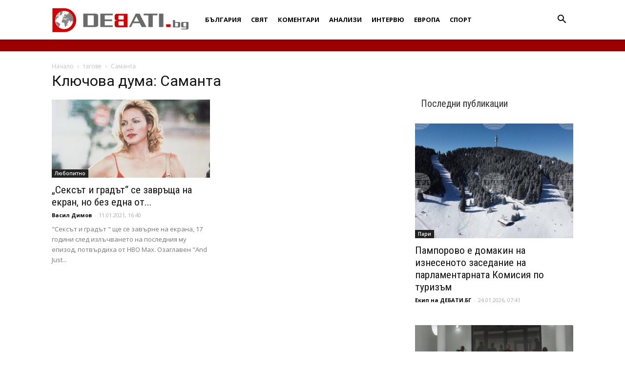

--- FILE ---
content_type: text/html; charset=UTF-8
request_url: https://debati.bg/tag/samanta/
body_size: 19379
content:
<!doctype html >
<!--[if IE 8]>    <html class="ie8" lang="en"> <![endif]-->
<!--[if IE 9]>    <html class="ie9" lang="en"> <![endif]-->
<!--[if gt IE 8]><!--> <html lang="bg-BG"> <!--<![endif]-->
<head>
    
    <meta charset="UTF-8" />
    <meta name="viewport" content="width=device-width, initial-scale=1.0">
    <link rel="pingback" href="https://debati.bg/xmlrpc.php" />
    <meta name='robots' content='index, follow, max-image-preview:large, max-snippet:-1, max-video-preview:-1' />
<link rel="icon" type="image/png" href="https://debati.bg/wp-content/uploads/2017/04/Debati-Logo-2.png">
	<!-- This site is optimized with the Yoast SEO plugin v26.7 - https://yoast.com/wordpress/plugins/seo/ -->
	<title>Саманта Архиви - Дебати</title>
	<link rel="canonical" href="https://debati.bg/tag/samanta/" />
	<meta property="og:locale" content="bg_BG" />
	<meta property="og:type" content="article" />
	<meta property="og:title" content="Саманта Архиви - Дебати" />
	<meta property="og:url" content="https://debati.bg/tag/samanta/" />
	<meta property="og:site_name" content="Дебати" />
	<meta property="og:image" content="https://debati.bg/wp-content/uploads/2021/08/Debati.bg_.jpg" />
	<meta property="og:image:width" content="576" />
	<meta property="og:image:height" content="293" />
	<meta property="og:image:type" content="image/jpeg" />
	<meta name="twitter:card" content="summary_large_image" />
	<script type="application/ld+json" class="yoast-schema-graph">{"@context":"https://schema.org","@graph":[{"@type":"CollectionPage","@id":"https://debati.bg/tag/samanta/","url":"https://debati.bg/tag/samanta/","name":"Саманта Архиви - Дебати","isPartOf":{"@id":"https://debati.bg/#website"},"primaryImageOfPage":{"@id":"https://debati.bg/tag/samanta/#primaryimage"},"image":{"@id":"https://debati.bg/tag/samanta/#primaryimage"},"thumbnailUrl":"https://debati.bg/wp-content/uploads/2018/07/landscape-1508751021-kim-catrall-sex-and-the-city.jpg","breadcrumb":{"@id":"https://debati.bg/tag/samanta/#breadcrumb"},"inLanguage":"bg-BG"},{"@type":"ImageObject","inLanguage":"bg-BG","@id":"https://debati.bg/tag/samanta/#primaryimage","url":"https://debati.bg/wp-content/uploads/2018/07/landscape-1508751021-kim-catrall-sex-and-the-city.jpg","contentUrl":"https://debati.bg/wp-content/uploads/2018/07/landscape-1508751021-kim-catrall-sex-and-the-city.jpg","width":"1600","height":"800","caption":"На снимката: Ким Катрал"},{"@type":"BreadcrumbList","@id":"https://debati.bg/tag/samanta/#breadcrumb","itemListElement":[{"@type":"ListItem","position":1,"name":"Начало","item":"https://debati.bg/"},{"@type":"ListItem","position":2,"name":"Саманта"}]},{"@type":"WebSite","@id":"https://debati.bg/#website","url":"https://debati.bg/","name":"Дебати","description":"Новинарски сайт","publisher":{"@id":"https://debati.bg/#organization"},"potentialAction":[{"@type":"SearchAction","target":{"@type":"EntryPoint","urlTemplate":"https://debati.bg/?s={search_term_string}"},"query-input":{"@type":"PropertyValueSpecification","valueRequired":true,"valueName":"search_term_string"}}],"inLanguage":"bg-BG"},{"@type":"Organization","@id":"https://debati.bg/#organization","name":"Debati.bg","url":"https://debati.bg/","logo":{"@type":"ImageObject","inLanguage":"bg-BG","@id":"https://debati.bg/#/schema/logo/image/","url":"https://debati.bg/wp-content/uploads/2021/08/Debati.bg_.jpg","contentUrl":"https://debati.bg/wp-content/uploads/2021/08/Debati.bg_.jpg","width":576,"height":293,"caption":"Debati.bg"},"image":{"@id":"https://debati.bg/#/schema/logo/image/"},"sameAs":["https://www.facebook.com/Debati.bg/"]}]}</script>
	<!-- / Yoast SEO plugin. -->


<link rel='dns-prefetch' href='//fonts.googleapis.com' />
<link rel="alternate" type="application/rss+xml" title="Дебати &raquo; Поток" href="https://debati.bg/feed/" />
<link rel="alternate" type="application/rss+xml" title="Дебати &raquo; поток за коментари" href="https://debati.bg/comments/feed/" />
<link rel="alternate" type="application/rss+xml" title="Дебати &raquo; поток за етикета Саманта " href="https://debati.bg/tag/samanta/feed/" />
<style id='wp-img-auto-sizes-contain-inline-css' type='text/css'>
img:is([sizes=auto i],[sizes^="auto," i]){contain-intrinsic-size:3000px 1500px}
/*# sourceURL=wp-img-auto-sizes-contain-inline-css */
</style>
<style id='wp-emoji-styles-inline-css' type='text/css'>

	img.wp-smiley, img.emoji {
		display: inline !important;
		border: none !important;
		box-shadow: none !important;
		height: 1em !important;
		width: 1em !important;
		margin: 0 0.07em !important;
		vertical-align: -0.1em !important;
		background: none !important;
		padding: 0 !important;
	}
/*# sourceURL=wp-emoji-styles-inline-css */
</style>
<style id='classic-theme-styles-inline-css' type='text/css'>
/*! This file is auto-generated */
.wp-block-button__link{color:#fff;background-color:#32373c;border-radius:9999px;box-shadow:none;text-decoration:none;padding:calc(.667em + 2px) calc(1.333em + 2px);font-size:1.125em}.wp-block-file__button{background:#32373c;color:#fff;text-decoration:none}
/*# sourceURL=/wp-includes/css/classic-themes.min.css */
</style>
<link rel='stylesheet' id='cfblbcss-css' href='https://debati.bg/wp-content/plugins/cardoza-facebook-like-box/cardozafacebook.css?ver=6.9' type='text/css' media='all' />
<link rel='stylesheet' id='contact-form-7-css' href='https://debati.bg/wp-content/plugins/contact-form-7/includes/css/styles.css?ver=6.1.4' type='text/css' media='all' />
<link rel='stylesheet' id='same-category-posts-css' href='https://debati.bg/wp-content/plugins/same-category-posts/same-category-posts.css?ver=6.9' type='text/css' media='all' />
<link rel='stylesheet' id='yop-public-css' href='https://debati.bg/wp-content/plugins/yop-poll/public/assets/css/yop-poll-public-6.5.39.css?ver=6.9' type='text/css' media='all' />
<link rel='stylesheet' id='td-plugin-multi-purpose-css' href='https://debati.bg/wp-content/plugins/td-composer/td-multi-purpose/style.css?ver=492e3cf54bd42df3b24a3de8e2307cafx' type='text/css' media='all' />
<link rel='stylesheet' id='google-fonts-style-css' href='https://fonts.googleapis.com/css?family=Roboto+Condensed%3A400%7COpen+Sans%3A400%2C600%2C700%7CMerriweather%3A400%7CRoboto%3A400%2C600%2C700&#038;display=swap&#038;ver=12.7.1' type='text/css' media='all' />
<link rel='stylesheet' id='td-theme-css' href='https://debati.bg/wp-content/themes/Newspaper/style.css?ver=12.7.1' type='text/css' media='all' />
<style id='td-theme-inline-css' type='text/css'>@media (max-width:767px){.td-header-desktop-wrap{display:none}}@media (min-width:767px){.td-header-mobile-wrap{display:none}}</style>
<link rel='stylesheet' id='js_composer_front-css' href='https://debati.bg/wp-content/plugins/js_composer/assets/css/js_composer.min.css?ver=8.7.2' type='text/css' media='all' />
<link rel='stylesheet' id='td-legacy-framework-front-style-css' href='https://debati.bg/wp-content/plugins/td-composer/legacy/Newspaper/assets/css/td_legacy_main.css?ver=492e3cf54bd42df3b24a3de8e2307cafx' type='text/css' media='all' />
<link rel='stylesheet' id='td-standard-pack-framework-front-style-css' href='https://debati.bg/wp-content/plugins/td-standard-pack/Newspaper/assets/css/td_standard_pack_main.css?ver=8ae1459a1d876d507918f73cef68310e' type='text/css' media='all' />
<link rel='stylesheet' id='custom-style-css' href='https://debati.bg/wp-content/themes/Newspaper/custom.css?ver=6.9' type='text/css' media='all' />
<script type="text/javascript" src="https://debati.bg/wp-includes/js/jquery/jquery.min.js?ver=3.7.1" id="jquery-core-js"></script>
<script type="text/javascript" src="https://debati.bg/wp-includes/js/jquery/jquery-migrate.min.js?ver=3.4.1" id="jquery-migrate-js"></script>
<script type="text/javascript" src="https://debati.bg/wp-content/plugins/cardoza-facebook-like-box/cardozafacebook.js?ver=6.9" id="cfblbjs-js"></script>
<script type="text/javascript" id="yop-public-js-extra">
/* <![CDATA[ */
var objectL10n = {"yopPollParams":{"urlParams":{"ajax":"https://debati.bg/wp-admin/admin-ajax.php","wpLogin":"https://debati.bg/wp-login.php?redirect_to=https%3A%2F%2Fdebati.bg%2Fwp-admin%2Fadmin-ajax.php%3Faction%3Dyop_poll_record_wordpress_vote"},"apiParams":{"reCaptcha":{"siteKey":""},"reCaptchaV2Invisible":{"siteKey":""},"reCaptchaV3":{"siteKey":""},"hCaptcha":{"siteKey":""},"cloudflareTurnstile":{"siteKey":""}},"captchaParams":{"imgPath":"https://debati.bg/wp-content/plugins/yop-poll/public/assets/img/","url":"https://debati.bg/wp-content/plugins/yop-poll/app.php","accessibilityAlt":"Sound icon","accessibilityTitle":"Accessibility option: listen to a question and answer it!","accessibilityDescription":"Type below the \u003Cstrong\u003Eanswer\u003C/strong\u003E to what you hear. Numbers or words:","explanation":"Click or touch the \u003Cstrong\u003EANSWER\u003C/strong\u003E","refreshAlt":"Refresh/reload icon","refreshTitle":"Refresh/reload: get new images and accessibility option!"},"voteParams":{"invalidPoll":"\u041d\u0435\u0432\u0430\u043b\u0438\u0434\u043d\u043e \u0433\u043b\u0430\u0441\u0443\u0432\u0430\u043d\u0435!","noAnswersSelected":"\u041d\u0435 \u0441\u0442\u0435 \u0438\u0437\u0431\u0440\u0430\u043b\u0438 \u043e\u0442\u0433\u043e\u0432\u043e\u0440!","minAnswersRequired":"At least {min_answers_allowed} answer(s) required","maxAnswersRequired":"A max of {max_answers_allowed} answer(s) accepted","noAnswerForOther":"No other answer entered","noValueForCustomField":"{custom_field_name} is required","tooManyCharsForCustomField":"Text for {custom_field_name} is too long","consentNotChecked":"You must agree to our terms and conditions","noCaptchaSelected":"Captcha is required","thankYou":"\u0411\u043b\u0430\u0433\u043e\u0434\u0430\u0440\u0438\u043c \u0432\u0438 \u0437\u0430 \u0432\u0430\u0448\u0438\u044f \u0433\u043b\u0430\u0441!"},"resultsParams":{"singleVote":"vote","multipleVotes":"votes","singleAnswer":"answer","multipleAnswers":"answers"}}};
//# sourceURL=yop-public-js-extra
/* ]]> */
</script>
<script type="text/javascript" src="https://debati.bg/wp-content/plugins/yop-poll/public/assets/js/yop-poll-public-6.5.39.min.js?ver=6.9" id="yop-public-js"></script>
<script></script><link rel="https://api.w.org/" href="https://debati.bg/wp-json/" /><link rel="alternate" title="JSON" type="application/json" href="https://debati.bg/wp-json/wp/v2/tags/26882" /><meta name="generator" content="WordPress 6.9" />
<meta name="generator" content="Powered by WPBakery Page Builder - drag and drop page builder for WordPress."/>

<!-- JS generated by theme -->

<script type="text/javascript" id="td-generated-header-js">
    
    

	    var tdBlocksArray = []; //here we store all the items for the current page

	    // td_block class - each ajax block uses a object of this class for requests
	    function tdBlock() {
		    this.id = '';
		    this.block_type = 1; //block type id (1-234 etc)
		    this.atts = '';
		    this.td_column_number = '';
		    this.td_current_page = 1; //
		    this.post_count = 0; //from wp
		    this.found_posts = 0; //from wp
		    this.max_num_pages = 0; //from wp
		    this.td_filter_value = ''; //current live filter value
		    this.is_ajax_running = false;
		    this.td_user_action = ''; // load more or infinite loader (used by the animation)
		    this.header_color = '';
		    this.ajax_pagination_infinite_stop = ''; //show load more at page x
	    }

        // td_js_generator - mini detector
        ( function () {
            var htmlTag = document.getElementsByTagName("html")[0];

	        if ( navigator.userAgent.indexOf("MSIE 10.0") > -1 ) {
                htmlTag.className += ' ie10';
            }

            if ( !!navigator.userAgent.match(/Trident.*rv\:11\./) ) {
                htmlTag.className += ' ie11';
            }

	        if ( navigator.userAgent.indexOf("Edge") > -1 ) {
                htmlTag.className += ' ieEdge';
            }

            if ( /(iPad|iPhone|iPod)/g.test(navigator.userAgent) ) {
                htmlTag.className += ' td-md-is-ios';
            }

            var user_agent = navigator.userAgent.toLowerCase();
            if ( user_agent.indexOf("android") > -1 ) {
                htmlTag.className += ' td-md-is-android';
            }

            if ( -1 !== navigator.userAgent.indexOf('Mac OS X')  ) {
                htmlTag.className += ' td-md-is-os-x';
            }

            if ( /chrom(e|ium)/.test(navigator.userAgent.toLowerCase()) ) {
               htmlTag.className += ' td-md-is-chrome';
            }

            if ( -1 !== navigator.userAgent.indexOf('Firefox') ) {
                htmlTag.className += ' td-md-is-firefox';
            }

            if ( -1 !== navigator.userAgent.indexOf('Safari') && -1 === navigator.userAgent.indexOf('Chrome') ) {
                htmlTag.className += ' td-md-is-safari';
            }

            if( -1 !== navigator.userAgent.indexOf('IEMobile') ){
                htmlTag.className += ' td-md-is-iemobile';
            }

        })();

        var tdLocalCache = {};

        ( function () {
            "use strict";

            tdLocalCache = {
                data: {},
                remove: function (resource_id) {
                    delete tdLocalCache.data[resource_id];
                },
                exist: function (resource_id) {
                    return tdLocalCache.data.hasOwnProperty(resource_id) && tdLocalCache.data[resource_id] !== null;
                },
                get: function (resource_id) {
                    return tdLocalCache.data[resource_id];
                },
                set: function (resource_id, cachedData) {
                    tdLocalCache.remove(resource_id);
                    tdLocalCache.data[resource_id] = cachedData;
                }
            };
        })();

    
    
var td_viewport_interval_list=[{"limitBottom":767,"sidebarWidth":228},{"limitBottom":1018,"sidebarWidth":300},{"limitBottom":1140,"sidebarWidth":324}];
var tdc_is_installed="yes";
var tdc_domain_active=false;
var td_ajax_url="https:\/\/debati.bg\/wp-admin\/admin-ajax.php?td_theme_name=Newspaper&v=12.7.1";
var td_get_template_directory_uri="https:\/\/debati.bg\/wp-content\/plugins\/td-composer\/legacy\/common";
var tds_snap_menu="snap";
var tds_logo_on_sticky="show_header_logo";
var tds_header_style="12";
var td_please_wait="\u041c\u043e\u043b\u044f, \u0438\u0437\u0447\u0430\u043a\u0430\u0439\u0442\u0435 ...";
var td_email_user_pass_incorrect="\u043f\u043e\u0442\u0440\u0435\u0431\u0438\u0442\u0435\u043b \u0438\u043b\u0438 \u043f\u0430\u0440\u043e\u043b\u0430 \u043d\u0435\u043f\u0440\u0430\u0432\u0438\u043b\u043d\u043e!";
var td_email_user_incorrect="\u0438\u043c\u0435\u0439\u043b \u0438\u043b\u0438 \u043f\u043e\u0442\u0440\u0435\u0431\u0438\u0442\u0435\u043b\u0441\u043a\u043e \u0438\u043c\u0435 \u043d\u0435\u043f\u0440\u0430\u0432\u0438\u043b\u043d\u043e!";
var td_email_incorrect="\u0438\u043c\u0435\u0439\u043b \u043d\u0435\u043f\u0440\u0430\u0432\u0438\u043b\u043d\u043e!";
var td_user_incorrect="Username incorrect!";
var td_email_user_empty="Email or username empty!";
var td_pass_empty="Pass empty!";
var td_pass_pattern_incorrect="Invalid Pass Pattern!";
var td_retype_pass_incorrect="Retyped Pass incorrect!";
var tds_more_articles_on_post_enable="";
var tds_more_articles_on_post_time_to_wait="";
var tds_more_articles_on_post_pages_distance_from_top=0;
var tds_captcha="";
var tds_theme_color_site_wide="rgba(216,4,4,0.8)";
var tds_smart_sidebar="";
var tdThemeName="Newspaper";
var tdThemeNameWl="Newspaper";
var td_magnific_popup_translation_tPrev="\u041f\u0440\u0435\u0434\u0438\u0448\u043d\u0430\u0442\u0430 (\u043b\u044f\u0432\u0430 \u0441\u0442\u0440\u0435\u043b\u043a\u0430)";
var td_magnific_popup_translation_tNext="\u0421\u043b\u0435\u0434\u0432\u0430\u0449\u0430\u0442\u0430 (\u043d\u0430\u0434\u044f\u0441\u043d\u043e \u0421\u0442\u0440\u0435\u043b\u043a\u0430)";
var td_magnific_popup_translation_tCounter="%curr% \u043d\u0430 %total%";
var td_magnific_popup_translation_ajax_tError="\u0441\u044a\u0434\u044a\u0440\u0436\u0430\u043d\u0438\u0435\u0442\u043e \u043e\u0442 %url% \u043d\u0435 \u043c\u043e\u0436\u0435 \u0434\u0430 \u0431\u044a\u0434\u0435 \u0437\u0430\u0440\u0435\u0434\u0435\u043d.";
var td_magnific_popup_translation_image_tError="#%curr% \u043d\u0430 \u0438\u0437\u043e\u0431\u0440\u0430\u0436\u0435\u043d\u0438\u0435\u0442\u043e \u043d\u0435 \u043c\u043e\u0436\u0435 \u0434\u0430 \u0441\u0435 \u0437\u0430\u0440\u0435\u0434\u0438.";
var tdBlockNonce="a85b79fe51";
var tdMobileMenu="enabled";
var tdMobileSearch="enabled";
var tdDateNamesI18n={"month_names":["\u044f\u043d\u0443\u0430\u0440\u0438","\u0444\u0435\u0432\u0440\u0443\u0430\u0440\u0438","\u043c\u0430\u0440\u0442","\u0430\u043f\u0440\u0438\u043b","\u043c\u0430\u0439","\u044e\u043d\u0438","\u044e\u043b\u0438","\u0430\u0432\u0433\u0443\u0441\u0442","\u0441\u0435\u043f\u0442\u0435\u043c\u0432\u0440\u0438","\u043e\u043a\u0442\u043e\u043c\u0432\u0440\u0438","\u043d\u043e\u0435\u043c\u0432\u0440\u0438","\u0434\u0435\u043a\u0435\u043c\u0432\u0440\u0438"],"month_names_short":["\u044f\u043d.","\u0444\u0435\u0432.","\u043c\u0430\u0440.","\u0430\u043f\u0440.","\u043c\u0430\u0439","\u044e\u043d\u0438","\u044e\u043b\u0438","\u0430\u0432\u0433.","\u0441\u0435\u043f.","\u043e\u043a\u0442.","\u043d\u043e\u0435.","\u0434\u0435\u043a."],"day_names":["\u043d\u0435\u0434\u0435\u043b\u044f","\u043f\u043e\u043d\u0435\u0434\u0435\u043b\u043d\u0438\u043a","\u0432\u0442\u043e\u0440\u043d\u0438\u043a","\u0441\u0440\u044f\u0434\u0430","\u0447\u0435\u0442\u0432\u044a\u0440\u0442\u044a\u043a","\u043f\u0435\u0442\u044a\u043a","\u0441\u044a\u0431\u043e\u0442\u0430"],"day_names_short":["\u043d\u0434","\u043f\u043d","\u0432\u0442","\u0441\u0440","\u0447\u0442","\u043f\u0442","\u0441\u0431"]};
var tdb_modal_confirm="Save";
var tdb_modal_cancel="Cancel";
var tdb_modal_confirm_alt="Yes";
var tdb_modal_cancel_alt="No";
var td_deploy_mode="deploy";
var td_ad_background_click_link="";
var td_ad_background_click_target="";
</script>


<!-- Header style compiled by theme -->

<style>ul.sf-menu>.menu-item>a{font-family:"Open Sans";font-size:13px}.sf-menu ul .menu-item a{font-family:"Roboto Condensed";font-size:18px}.td-mobile-content .td-mobile-main-menu>li>a{font-family:"Roboto Condensed"}#td-mobile-nav,#td-mobile-nav .wpb_button,.td-search-wrap-mob{font-family:"Roboto Condensed"}.td-page-content h3,.wpb_text_column h3{font-family:"Roboto Condensed"}.td-page-content h4,.wpb_text_column h4{font-family:"Roboto Condensed"}.td-page-content h5,.wpb_text_column h5{font-family:"Roboto Condensed"}body,p{font-family:"Roboto Condensed";font-size:14px;line-height:21px}:root{--td_theme_color:rgba(216,4,4,0.8);--td_slider_text:rgba(216,4,4,0.8);--td_header_color:#ffffff;--td_text_header_color:#333333;--td_mobile_menu_color:#ffffff;--td_mobile_icons_color:#262626;--td_mobile_gradient_one_mob:#ffffff;--td_mobile_gradient_two_mob:#eaeaea;--td_mobile_text_active_color:#000000;--td_mobile_button_background_mob:#000000;--td_mobile_text_color:#000000;--td_login_text_color:#000000;--td_login_button_background:#000000;--td_login_hover_background:#000000}.td-header-style-12 .td-header-menu-wrap-full,.td-header-style-12 .td-affix,.td-grid-style-1.td-hover-1 .td-big-grid-post:hover .td-post-category,.td-grid-style-5.td-hover-1 .td-big-grid-post:hover .td-post-category,.td_category_template_3 .td-current-sub-category,.td_category_template_8 .td-category-header .td-category a.td-current-sub-category,.td_category_template_4 .td-category-siblings .td-category a:hover,.td_block_big_grid_9.td-grid-style-1 .td-post-category,.td_block_big_grid_9.td-grid-style-5 .td-post-category,.td-grid-style-6.td-hover-1 .td-module-thumb:after,.tdm-menu-active-style5 .td-header-menu-wrap .sf-menu>.current-menu-item>a,.tdm-menu-active-style5 .td-header-menu-wrap .sf-menu>.current-menu-ancestor>a,.tdm-menu-active-style5 .td-header-menu-wrap .sf-menu>.current-category-ancestor>a,.tdm-menu-active-style5 .td-header-menu-wrap .sf-menu>li>a:hover,.tdm-menu-active-style5 .td-header-menu-wrap .sf-menu>.sfHover>a{background-color:rgba(216,4,4,0.8)}.td_mega_menu_sub_cats .cur-sub-cat,.td-mega-span h3 a:hover,.td_mod_mega_menu:hover .entry-title a,.header-search-wrap .result-msg a:hover,.td-header-top-menu .td-drop-down-search .td_module_wrap:hover .entry-title a,.td-header-top-menu .td-icon-search:hover,.td-header-wrap .result-msg a:hover,.top-header-menu li a:hover,.top-header-menu .current-menu-item>a,.top-header-menu .current-menu-ancestor>a,.top-header-menu .current-category-ancestor>a,.td-social-icon-wrap>a:hover,.td-header-sp-top-widget .td-social-icon-wrap a:hover,.td_mod_related_posts:hover h3>a,.td-post-template-11 .td-related-title .td-related-left:hover,.td-post-template-11 .td-related-title .td-related-right:hover,.td-post-template-11 .td-related-title .td-cur-simple-item,.td-post-template-11 .td_block_related_posts .td-next-prev-wrap a:hover,.td-category-header .td-pulldown-category-filter-link:hover,.td-category-siblings .td-subcat-dropdown a:hover,.td-category-siblings .td-subcat-dropdown a.td-current-sub-category,.footer-text-wrap .footer-email-wrap a,.footer-social-wrap a:hover,.td_module_17 .td-read-more a:hover,.td_module_18 .td-read-more a:hover,.td_module_19 .td-post-author-name a:hover,.td-pulldown-syle-2 .td-subcat-dropdown:hover .td-subcat-more span,.td-pulldown-syle-2 .td-subcat-dropdown:hover .td-subcat-more i,.td-pulldown-syle-3 .td-subcat-dropdown:hover .td-subcat-more span,.td-pulldown-syle-3 .td-subcat-dropdown:hover .td-subcat-more i,.tdm-menu-active-style3 .tdm-header.td-header-wrap .sf-menu>.current-category-ancestor>a,.tdm-menu-active-style3 .tdm-header.td-header-wrap .sf-menu>.current-menu-ancestor>a,.tdm-menu-active-style3 .tdm-header.td-header-wrap .sf-menu>.current-menu-item>a,.tdm-menu-active-style3 .tdm-header.td-header-wrap .sf-menu>.sfHover>a,.tdm-menu-active-style3 .tdm-header.td-header-wrap .sf-menu>li>a:hover{color:rgba(216,4,4,0.8)}.td-mega-menu-page .wpb_content_element ul li a:hover,.td-theme-wrap .td-aj-search-results .td_module_wrap:hover .entry-title a,.td-theme-wrap .header-search-wrap .result-msg a:hover{color:rgba(216,4,4,0.8)!important}.td_category_template_8 .td-category-header .td-category a.td-current-sub-category,.td_category_template_4 .td-category-siblings .td-category a:hover,.tdm-menu-active-style4 .tdm-header .sf-menu>.current-menu-item>a,.tdm-menu-active-style4 .tdm-header .sf-menu>.current-menu-ancestor>a,.tdm-menu-active-style4 .tdm-header .sf-menu>.current-category-ancestor>a,.tdm-menu-active-style4 .tdm-header .sf-menu>li>a:hover,.tdm-menu-active-style4 .tdm-header .sf-menu>.sfHover>a{border-color:rgba(216,4,4,0.8)}.td-header-wrap .td-header-top-menu-full,.td-header-wrap .top-header-menu .sub-menu,.tdm-header-style-1.td-header-wrap .td-header-top-menu-full,.tdm-header-style-1.td-header-wrap .top-header-menu .sub-menu,.tdm-header-style-2.td-header-wrap .td-header-top-menu-full,.tdm-header-style-2.td-header-wrap .top-header-menu .sub-menu,.tdm-header-style-3.td-header-wrap .td-header-top-menu-full,.tdm-header-style-3.td-header-wrap .top-header-menu .sub-menu{background-color:#ffffff}.td-header-style-8 .td-header-top-menu-full{background-color:transparent}.td-header-style-8 .td-header-top-menu-full .td-header-top-menu{background-color:#ffffff;padding-left:15px;padding-right:15px}.td-header-wrap .td-header-top-menu-full .td-header-top-menu,.td-header-wrap .td-header-top-menu-full{border-bottom:none}.td-header-top-menu,.td-header-top-menu a,.td-header-wrap .td-header-top-menu-full .td-header-top-menu,.td-header-wrap .td-header-top-menu-full a,.td-header-style-8 .td-header-top-menu,.td-header-style-8 .td-header-top-menu a,.td-header-top-menu .td-drop-down-search .entry-title a{color:#000000}.top-header-menu .current-menu-item>a,.top-header-menu .current-menu-ancestor>a,.top-header-menu .current-category-ancestor>a,.top-header-menu li a:hover,.td-header-sp-top-widget .td-icon-search:hover{color:#ffffff}.td-header-wrap .td-header-sp-top-widget .td-icon-font,.td-header-style-7 .td-header-top-menu .td-social-icon-wrap .td-icon-font{color:#ffffff}.td-header-wrap .td-header-sp-top-widget i.td-icon-font:hover{color:#ffffff}.td-header-wrap .td-header-menu-wrap-full,.td-header-menu-wrap.td-affix,.td-header-style-3 .td-header-main-menu,.td-header-style-3 .td-affix .td-header-main-menu,.td-header-style-4 .td-header-main-menu,.td-header-style-4 .td-affix .td-header-main-menu,.td-header-style-8 .td-header-menu-wrap.td-affix,.td-header-style-8 .td-header-top-menu-full{background-color:#ffffff}.td-boxed-layout .td-header-style-3 .td-header-menu-wrap,.td-boxed-layout .td-header-style-4 .td-header-menu-wrap,.td-header-style-3 .td_stretch_content .td-header-menu-wrap,.td-header-style-4 .td_stretch_content .td-header-menu-wrap{background-color:#ffffff!important}@media (min-width:1019px){.td-header-style-1 .td-header-sp-recs,.td-header-style-1 .td-header-sp-logo{margin-bottom:28px}}@media (min-width:768px) and (max-width:1018px){.td-header-style-1 .td-header-sp-recs,.td-header-style-1 .td-header-sp-logo{margin-bottom:14px}}.td-header-style-7 .td-header-top-menu{border-bottom:none}.sf-menu>.current-menu-item>a:after,.sf-menu>.current-menu-ancestor>a:after,.sf-menu>.current-category-ancestor>a:after,.sf-menu>li:hover>a:after,.sf-menu>.sfHover>a:after,.td_block_mega_menu .td-next-prev-wrap a:hover,.td-mega-span .td-post-category:hover,.td-header-wrap .black-menu .sf-menu>li>a:hover,.td-header-wrap .black-menu .sf-menu>.current-menu-ancestor>a,.td-header-wrap .black-menu .sf-menu>.sfHover>a,.td-header-wrap .black-menu .sf-menu>.current-menu-item>a,.td-header-wrap .black-menu .sf-menu>.current-menu-ancestor>a,.td-header-wrap .black-menu .sf-menu>.current-category-ancestor>a,.tdm-menu-active-style5 .tdm-header .td-header-menu-wrap .sf-menu>.current-menu-item>a,.tdm-menu-active-style5 .tdm-header .td-header-menu-wrap .sf-menu>.current-menu-ancestor>a,.tdm-menu-active-style5 .tdm-header .td-header-menu-wrap .sf-menu>.current-category-ancestor>a,.tdm-menu-active-style5 .tdm-header .td-header-menu-wrap .sf-menu>li>a:hover,.tdm-menu-active-style5 .tdm-header .td-header-menu-wrap .sf-menu>.sfHover>a{background-color:#ffffff}.td_block_mega_menu .td-next-prev-wrap a:hover,.tdm-menu-active-style4 .tdm-header .sf-menu>.current-menu-item>a,.tdm-menu-active-style4 .tdm-header .sf-menu>.current-menu-ancestor>a,.tdm-menu-active-style4 .tdm-header .sf-menu>.current-category-ancestor>a,.tdm-menu-active-style4 .tdm-header .sf-menu>li>a:hover,.tdm-menu-active-style4 .tdm-header .sf-menu>.sfHover>a{border-color:#ffffff}.header-search-wrap .td-drop-down-search:before{border-color:transparent transparent #ffffff transparent}.td_mega_menu_sub_cats .cur-sub-cat,.td_mod_mega_menu:hover .entry-title a,.td-theme-wrap .sf-menu ul .td-menu-item>a:hover,.td-theme-wrap .sf-menu ul .sfHover>a,.td-theme-wrap .sf-menu ul .current-menu-ancestor>a,.td-theme-wrap .sf-menu ul .current-category-ancestor>a,.td-theme-wrap .sf-menu ul .current-menu-item>a,.tdm-menu-active-style3 .tdm-header.td-header-wrap .sf-menu>.current-menu-item>a,.tdm-menu-active-style3 .tdm-header.td-header-wrap .sf-menu>.current-menu-ancestor>a,.tdm-menu-active-style3 .tdm-header.td-header-wrap .sf-menu>.current-category-ancestor>a,.tdm-menu-active-style3 .tdm-header.td-header-wrap .sf-menu>li>a:hover,.tdm-menu-active-style3 .tdm-header.td-header-wrap .sf-menu>.sfHover>a{color:#ffffff}.td-header-wrap .td-header-menu-wrap .sf-menu>li>a,.td-header-wrap .td-header-menu-social .td-social-icon-wrap a,.td-header-style-4 .td-header-menu-social .td-social-icon-wrap i,.td-header-style-5 .td-header-menu-social .td-social-icon-wrap i,.td-header-style-6 .td-header-menu-social .td-social-icon-wrap i,.td-header-style-12 .td-header-menu-social .td-social-icon-wrap i,.td-header-wrap .header-search-wrap #td-header-search-button .td-icon-search{color:#000000}.td-header-wrap .td-header-menu-social+.td-search-wrapper #td-header-search-button:before{background-color:#000000}ul.sf-menu>.td-menu-item>a,.td-theme-wrap .td-header-menu-social{font-family:"Open Sans";font-size:13px}.sf-menu ul .td-menu-item a{font-family:"Roboto Condensed";font-size:18px}.td-banner-wrap-full,.td-header-style-11 .td-logo-wrap-full{background-color:#9e0000}.td-header-style-11 .td-logo-wrap-full{border-bottom:0}@media (min-width:1019px){.td-header-style-2 .td-header-sp-recs,.td-header-style-5 .td-a-rec-id-header>div,.td-header-style-5 .td-g-rec-id-header>.adsbygoogle,.td-header-style-6 .td-a-rec-id-header>div,.td-header-style-6 .td-g-rec-id-header>.adsbygoogle,.td-header-style-7 .td-a-rec-id-header>div,.td-header-style-7 .td-g-rec-id-header>.adsbygoogle,.td-header-style-8 .td-a-rec-id-header>div,.td-header-style-8 .td-g-rec-id-header>.adsbygoogle,.td-header-style-12 .td-a-rec-id-header>div,.td-header-style-12 .td-g-rec-id-header>.adsbygoogle{margin-bottom:24px!important}}@media (min-width:768px) and (max-width:1018px){.td-header-style-2 .td-header-sp-recs,.td-header-style-5 .td-a-rec-id-header>div,.td-header-style-5 .td-g-rec-id-header>.adsbygoogle,.td-header-style-6 .td-a-rec-id-header>div,.td-header-style-6 .td-g-rec-id-header>.adsbygoogle,.td-header-style-7 .td-a-rec-id-header>div,.td-header-style-7 .td-g-rec-id-header>.adsbygoogle,.td-header-style-8 .td-a-rec-id-header>div,.td-header-style-8 .td-g-rec-id-header>.adsbygoogle,.td-header-style-12 .td-a-rec-id-header>div,.td-header-style-12 .td-g-rec-id-header>.adsbygoogle{margin-bottom:14px!important}}.td-header-wrap .td-logo-text-container .td-logo-text{color:#000000}.td-header-wrap .td-logo-text-container .td-tagline-text{color:#000000}.td-sub-footer-container,.td-subfooter-menu li a{color:#0a0a0a}.td-subfooter-menu li a:hover{color:#ffffff}.td-footer-wrapper .block-title>span,.td-footer-wrapper .block-title>a,.td-footer-wrapper .widgettitle,.td-theme-wrap .td-footer-wrapper .td-container .td-block-title>*,.td-theme-wrap .td-footer-wrapper .td_block_template_6 .td-block-title:before{color:#656565}.post blockquote p,.page blockquote p{color:#636363}.post .td_quote_box,.page .td_quote_box{border-color:#636363}.block-title>span,.block-title>a,.widgettitle,body .td-trending-now-title,.wpb_tabs li a,.vc_tta-container .vc_tta-color-grey.vc_tta-tabs-position-top.vc_tta-style-classic .vc_tta-tabs-container .vc_tta-tab>a,.td-theme-wrap .td-related-title a,.woocommerce div.product .woocommerce-tabs ul.tabs li a,.woocommerce .product .products h2:not(.woocommerce-loop-product__title),.td-theme-wrap .td-block-title{font-family:"Roboto Condensed";font-size:20px;font-weight:normal}.td-big-grid-meta .td-post-category,.td_module_wrap .td-post-category,.td-module-image .td-post-category{font-size:10px}.top-header-menu>li>a,.td-weather-top-widget .td-weather-now .td-big-degrees,.td-weather-top-widget .td-weather-header .td-weather-city,.td-header-sp-top-menu .td_data_time{font-family:"Roboto Condensed"}.top-header-menu .menu-item-has-children li a{font-family:"Roboto Condensed"}.td_mod_mega_menu .item-details a{font-family:"Roboto Condensed";font-size:18px}.td_mega_menu_sub_cats .block-mega-child-cats a{font-family:"Roboto Condensed"}.homepage-post .td-post-template-8 .td-post-header .entry-title{font-family:"Roboto Condensed"}.td_module_wrap .td-module-title{font-family:"Roboto Condensed"}.td_module_1 .td-module-title{font-family:"Roboto Condensed"}.td_module_2 .td-module-title{font-family:"Roboto Condensed"}.td_module_3 .td-module-title{font-family:"Roboto Condensed"}.td_module_4 .td-module-title{font-family:"Roboto Condensed"}.td_module_5 .td-module-title{font-family:"Roboto Condensed"}.td_module_6 .td-module-title{font-family:"Roboto Condensed"}.td_module_7 .td-module-title{font-family:"Roboto Condensed";font-size:17px}.td_module_8 .td-module-title{font-family:"Roboto Condensed"}.td_module_9 .td-module-title{font-family:"Roboto Condensed"}.td_module_10 .td-module-title{font-family:"Roboto Condensed"}.td_module_11 .td-module-title{font-family:"Roboto Condensed"}.td_module_12 .td-module-title{font-family:"Roboto Condensed"}.td_module_13 .td-module-title{font-family:"Roboto Condensed"}.td_module_14 .td-module-title{font-family:"Roboto Condensed"}.td_module_15 .entry-title{font-family:"Roboto Condensed"}.td_module_16 .td-module-title{font-family:"Roboto Condensed"}.td_module_17 .td-module-title{font-family:"Roboto Condensed"}.td_module_18 .td-module-title{font-family:"Roboto Condensed"}.td_module_19 .td-module-title{font-family:"Roboto Condensed"}.td_block_trending_now .entry-title{font-size:22px}.post .td-post-header .entry-title{font-family:"Roboto Condensed"}.td-post-template-default .td-post-header .entry-title{font-family:"Roboto Condensed";font-size:60px;font-weight:bold}.td-post-template-1 .td-post-header .entry-title{font-family:"Roboto Condensed";font-size:60px;font-weight:bold}.td-post-template-2 .td-post-header .entry-title{font-family:"Roboto Condensed";font-size:60px;font-weight:bold}.td-post-template-3 .td-post-header .entry-title{font-family:"Roboto Condensed";font-size:42px;line-height:40px;font-weight:bold}.td-post-template-4 .td-post-header .entry-title{font-family:"Roboto Condensed";font-size:60px;font-weight:bold}.td-post-template-5 .td-post-header .entry-title{font-family:"Roboto Condensed";font-size:60px;font-weight:bold}.td-post-template-6 .td-post-header .entry-title{font-family:"Roboto Condensed";font-size:60px;font-weight:bold}.td-post-template-7 .td-post-header .entry-title{font-family:"Roboto Condensed";font-size:60px;font-weight:bold}.td-post-template-8 .td-post-header .entry-title{font-family:"Roboto Condensed";font-size:60px;font-weight:bold}.td-post-template-9 .td-post-header .entry-title{font-family:"Roboto Condensed";font-size:60px;font-weight:bold}.td-post-template-10 .td-post-header .entry-title{font-family:"Roboto Condensed";font-size:60px;font-weight:bold}.td-post-template-11 .td-post-header .entry-title{font-family:"Roboto Condensed";font-size:60px;font-weight:bold}.td-post-template-12 .td-post-header .entry-title{font-family:"Roboto Condensed";font-size:60px;font-weight:bold}.td-post-template-13 .td-post-header .entry-title{font-family:"Roboto Condensed";font-size:60px;font-weight:bold}.td-post-content p,.td-post-content{font-family:"Helvetica Neue",Helvetica,Arial,sans-serif}.post blockquote p,.page blockquote p,.td-post-text-content blockquote p{font-family:"Roboto Condensed";font-size:20px}.post .td_quote_box p,.page .td_quote_box p{font-family:"Helvetica Neue",Helvetica,Arial,sans-serif}.post .td_pull_quote p,.page .td_pull_quote p,.post .wp-block-pullquote blockquote p,.page .wp-block-pullquote blockquote p{font-family:"Helvetica Neue",Helvetica,Arial,sans-serif}.td-post-content li{font-family:"Helvetica Neue",Helvetica,Arial,sans-serif}.td-post-content h1{font-family:"Roboto Condensed"}.td-post-content h2{font-family:"Roboto Condensed"}.td-post-content h3{font-family:"Roboto Condensed"}.td-post-content h4{font-family:"Roboto Condensed"}.td-post-content h5{font-family:"Roboto Condensed"}.td-post-content h6{font-family:"Roboto Condensed"}.wp-caption-text,.wp-caption-dd,.wp-block-image figcaption{font-family:"Helvetica Neue",Helvetica,Arial,sans-serif;font-size:20px;line-height:20px;font-style:italic;font-weight:bold}.td-post-template-default .td-post-sub-title,.td-post-template-1 .td-post-sub-title,.td-post-template-4 .td-post-sub-title,.td-post-template-5 .td-post-sub-title,.td-post-template-9 .td-post-sub-title,.td-post-template-10 .td-post-sub-title,.td-post-template-11 .td-post-sub-title{font-family:"Helvetica Neue",Helvetica,Arial,sans-serif}.td_block_related_posts .entry-title a{font-family:"Roboto Condensed"}.post .td-post-share-title{font-family:"Roboto Condensed"}.td-post-template-2 .td-post-sub-title,.td-post-template-3 .td-post-sub-title,.td-post-template-6 .td-post-sub-title,.td-post-template-7 .td-post-sub-title,.td-post-template-8 .td-post-sub-title{font-size:26px}.footer-text-wrap{font-family:"Roboto Condensed"}.td-sub-footer-copy{font-family:"Helvetica Neue",Helvetica,Arial,sans-serif}.td-sub-footer-menu ul li a{font-family:Merriweather;font-style:normal;text-transform:none}body{background-color:#ffffff}ul.sf-menu>.menu-item>a{font-family:"Open Sans";font-size:13px}.sf-menu ul .menu-item a{font-family:"Roboto Condensed";font-size:18px}.td-mobile-content .td-mobile-main-menu>li>a{font-family:"Roboto Condensed"}#td-mobile-nav,#td-mobile-nav .wpb_button,.td-search-wrap-mob{font-family:"Roboto Condensed"}.td-page-content h3,.wpb_text_column h3{font-family:"Roboto Condensed"}.td-page-content h4,.wpb_text_column h4{font-family:"Roboto Condensed"}.td-page-content h5,.wpb_text_column h5{font-family:"Roboto Condensed"}body,p{font-family:"Roboto Condensed";font-size:14px;line-height:21px}:root{--td_theme_color:rgba(216,4,4,0.8);--td_slider_text:rgba(216,4,4,0.8);--td_header_color:#ffffff;--td_text_header_color:#333333;--td_mobile_menu_color:#ffffff;--td_mobile_icons_color:#262626;--td_mobile_gradient_one_mob:#ffffff;--td_mobile_gradient_two_mob:#eaeaea;--td_mobile_text_active_color:#000000;--td_mobile_button_background_mob:#000000;--td_mobile_text_color:#000000;--td_login_text_color:#000000;--td_login_button_background:#000000;--td_login_hover_background:#000000}.td-header-style-12 .td-header-menu-wrap-full,.td-header-style-12 .td-affix,.td-grid-style-1.td-hover-1 .td-big-grid-post:hover .td-post-category,.td-grid-style-5.td-hover-1 .td-big-grid-post:hover .td-post-category,.td_category_template_3 .td-current-sub-category,.td_category_template_8 .td-category-header .td-category a.td-current-sub-category,.td_category_template_4 .td-category-siblings .td-category a:hover,.td_block_big_grid_9.td-grid-style-1 .td-post-category,.td_block_big_grid_9.td-grid-style-5 .td-post-category,.td-grid-style-6.td-hover-1 .td-module-thumb:after,.tdm-menu-active-style5 .td-header-menu-wrap .sf-menu>.current-menu-item>a,.tdm-menu-active-style5 .td-header-menu-wrap .sf-menu>.current-menu-ancestor>a,.tdm-menu-active-style5 .td-header-menu-wrap .sf-menu>.current-category-ancestor>a,.tdm-menu-active-style5 .td-header-menu-wrap .sf-menu>li>a:hover,.tdm-menu-active-style5 .td-header-menu-wrap .sf-menu>.sfHover>a{background-color:rgba(216,4,4,0.8)}.td_mega_menu_sub_cats .cur-sub-cat,.td-mega-span h3 a:hover,.td_mod_mega_menu:hover .entry-title a,.header-search-wrap .result-msg a:hover,.td-header-top-menu .td-drop-down-search .td_module_wrap:hover .entry-title a,.td-header-top-menu .td-icon-search:hover,.td-header-wrap .result-msg a:hover,.top-header-menu li a:hover,.top-header-menu .current-menu-item>a,.top-header-menu .current-menu-ancestor>a,.top-header-menu .current-category-ancestor>a,.td-social-icon-wrap>a:hover,.td-header-sp-top-widget .td-social-icon-wrap a:hover,.td_mod_related_posts:hover h3>a,.td-post-template-11 .td-related-title .td-related-left:hover,.td-post-template-11 .td-related-title .td-related-right:hover,.td-post-template-11 .td-related-title .td-cur-simple-item,.td-post-template-11 .td_block_related_posts .td-next-prev-wrap a:hover,.td-category-header .td-pulldown-category-filter-link:hover,.td-category-siblings .td-subcat-dropdown a:hover,.td-category-siblings .td-subcat-dropdown a.td-current-sub-category,.footer-text-wrap .footer-email-wrap a,.footer-social-wrap a:hover,.td_module_17 .td-read-more a:hover,.td_module_18 .td-read-more a:hover,.td_module_19 .td-post-author-name a:hover,.td-pulldown-syle-2 .td-subcat-dropdown:hover .td-subcat-more span,.td-pulldown-syle-2 .td-subcat-dropdown:hover .td-subcat-more i,.td-pulldown-syle-3 .td-subcat-dropdown:hover .td-subcat-more span,.td-pulldown-syle-3 .td-subcat-dropdown:hover .td-subcat-more i,.tdm-menu-active-style3 .tdm-header.td-header-wrap .sf-menu>.current-category-ancestor>a,.tdm-menu-active-style3 .tdm-header.td-header-wrap .sf-menu>.current-menu-ancestor>a,.tdm-menu-active-style3 .tdm-header.td-header-wrap .sf-menu>.current-menu-item>a,.tdm-menu-active-style3 .tdm-header.td-header-wrap .sf-menu>.sfHover>a,.tdm-menu-active-style3 .tdm-header.td-header-wrap .sf-menu>li>a:hover{color:rgba(216,4,4,0.8)}.td-mega-menu-page .wpb_content_element ul li a:hover,.td-theme-wrap .td-aj-search-results .td_module_wrap:hover .entry-title a,.td-theme-wrap .header-search-wrap .result-msg a:hover{color:rgba(216,4,4,0.8)!important}.td_category_template_8 .td-category-header .td-category a.td-current-sub-category,.td_category_template_4 .td-category-siblings .td-category a:hover,.tdm-menu-active-style4 .tdm-header .sf-menu>.current-menu-item>a,.tdm-menu-active-style4 .tdm-header .sf-menu>.current-menu-ancestor>a,.tdm-menu-active-style4 .tdm-header .sf-menu>.current-category-ancestor>a,.tdm-menu-active-style4 .tdm-header .sf-menu>li>a:hover,.tdm-menu-active-style4 .tdm-header .sf-menu>.sfHover>a{border-color:rgba(216,4,4,0.8)}.td-header-wrap .td-header-top-menu-full,.td-header-wrap .top-header-menu .sub-menu,.tdm-header-style-1.td-header-wrap .td-header-top-menu-full,.tdm-header-style-1.td-header-wrap .top-header-menu .sub-menu,.tdm-header-style-2.td-header-wrap .td-header-top-menu-full,.tdm-header-style-2.td-header-wrap .top-header-menu .sub-menu,.tdm-header-style-3.td-header-wrap .td-header-top-menu-full,.tdm-header-style-3.td-header-wrap .top-header-menu .sub-menu{background-color:#ffffff}.td-header-style-8 .td-header-top-menu-full{background-color:transparent}.td-header-style-8 .td-header-top-menu-full .td-header-top-menu{background-color:#ffffff;padding-left:15px;padding-right:15px}.td-header-wrap .td-header-top-menu-full .td-header-top-menu,.td-header-wrap .td-header-top-menu-full{border-bottom:none}.td-header-top-menu,.td-header-top-menu a,.td-header-wrap .td-header-top-menu-full .td-header-top-menu,.td-header-wrap .td-header-top-menu-full a,.td-header-style-8 .td-header-top-menu,.td-header-style-8 .td-header-top-menu a,.td-header-top-menu .td-drop-down-search .entry-title a{color:#000000}.top-header-menu .current-menu-item>a,.top-header-menu .current-menu-ancestor>a,.top-header-menu .current-category-ancestor>a,.top-header-menu li a:hover,.td-header-sp-top-widget .td-icon-search:hover{color:#ffffff}.td-header-wrap .td-header-sp-top-widget .td-icon-font,.td-header-style-7 .td-header-top-menu .td-social-icon-wrap .td-icon-font{color:#ffffff}.td-header-wrap .td-header-sp-top-widget i.td-icon-font:hover{color:#ffffff}.td-header-wrap .td-header-menu-wrap-full,.td-header-menu-wrap.td-affix,.td-header-style-3 .td-header-main-menu,.td-header-style-3 .td-affix .td-header-main-menu,.td-header-style-4 .td-header-main-menu,.td-header-style-4 .td-affix .td-header-main-menu,.td-header-style-8 .td-header-menu-wrap.td-affix,.td-header-style-8 .td-header-top-menu-full{background-color:#ffffff}.td-boxed-layout .td-header-style-3 .td-header-menu-wrap,.td-boxed-layout .td-header-style-4 .td-header-menu-wrap,.td-header-style-3 .td_stretch_content .td-header-menu-wrap,.td-header-style-4 .td_stretch_content .td-header-menu-wrap{background-color:#ffffff!important}@media (min-width:1019px){.td-header-style-1 .td-header-sp-recs,.td-header-style-1 .td-header-sp-logo{margin-bottom:28px}}@media (min-width:768px) and (max-width:1018px){.td-header-style-1 .td-header-sp-recs,.td-header-style-1 .td-header-sp-logo{margin-bottom:14px}}.td-header-style-7 .td-header-top-menu{border-bottom:none}.sf-menu>.current-menu-item>a:after,.sf-menu>.current-menu-ancestor>a:after,.sf-menu>.current-category-ancestor>a:after,.sf-menu>li:hover>a:after,.sf-menu>.sfHover>a:after,.td_block_mega_menu .td-next-prev-wrap a:hover,.td-mega-span .td-post-category:hover,.td-header-wrap .black-menu .sf-menu>li>a:hover,.td-header-wrap .black-menu .sf-menu>.current-menu-ancestor>a,.td-header-wrap .black-menu .sf-menu>.sfHover>a,.td-header-wrap .black-menu .sf-menu>.current-menu-item>a,.td-header-wrap .black-menu .sf-menu>.current-menu-ancestor>a,.td-header-wrap .black-menu .sf-menu>.current-category-ancestor>a,.tdm-menu-active-style5 .tdm-header .td-header-menu-wrap .sf-menu>.current-menu-item>a,.tdm-menu-active-style5 .tdm-header .td-header-menu-wrap .sf-menu>.current-menu-ancestor>a,.tdm-menu-active-style5 .tdm-header .td-header-menu-wrap .sf-menu>.current-category-ancestor>a,.tdm-menu-active-style5 .tdm-header .td-header-menu-wrap .sf-menu>li>a:hover,.tdm-menu-active-style5 .tdm-header .td-header-menu-wrap .sf-menu>.sfHover>a{background-color:#ffffff}.td_block_mega_menu .td-next-prev-wrap a:hover,.tdm-menu-active-style4 .tdm-header .sf-menu>.current-menu-item>a,.tdm-menu-active-style4 .tdm-header .sf-menu>.current-menu-ancestor>a,.tdm-menu-active-style4 .tdm-header .sf-menu>.current-category-ancestor>a,.tdm-menu-active-style4 .tdm-header .sf-menu>li>a:hover,.tdm-menu-active-style4 .tdm-header .sf-menu>.sfHover>a{border-color:#ffffff}.header-search-wrap .td-drop-down-search:before{border-color:transparent transparent #ffffff transparent}.td_mega_menu_sub_cats .cur-sub-cat,.td_mod_mega_menu:hover .entry-title a,.td-theme-wrap .sf-menu ul .td-menu-item>a:hover,.td-theme-wrap .sf-menu ul .sfHover>a,.td-theme-wrap .sf-menu ul .current-menu-ancestor>a,.td-theme-wrap .sf-menu ul .current-category-ancestor>a,.td-theme-wrap .sf-menu ul .current-menu-item>a,.tdm-menu-active-style3 .tdm-header.td-header-wrap .sf-menu>.current-menu-item>a,.tdm-menu-active-style3 .tdm-header.td-header-wrap .sf-menu>.current-menu-ancestor>a,.tdm-menu-active-style3 .tdm-header.td-header-wrap .sf-menu>.current-category-ancestor>a,.tdm-menu-active-style3 .tdm-header.td-header-wrap .sf-menu>li>a:hover,.tdm-menu-active-style3 .tdm-header.td-header-wrap .sf-menu>.sfHover>a{color:#ffffff}.td-header-wrap .td-header-menu-wrap .sf-menu>li>a,.td-header-wrap .td-header-menu-social .td-social-icon-wrap a,.td-header-style-4 .td-header-menu-social .td-social-icon-wrap i,.td-header-style-5 .td-header-menu-social .td-social-icon-wrap i,.td-header-style-6 .td-header-menu-social .td-social-icon-wrap i,.td-header-style-12 .td-header-menu-social .td-social-icon-wrap i,.td-header-wrap .header-search-wrap #td-header-search-button .td-icon-search{color:#000000}.td-header-wrap .td-header-menu-social+.td-search-wrapper #td-header-search-button:before{background-color:#000000}ul.sf-menu>.td-menu-item>a,.td-theme-wrap .td-header-menu-social{font-family:"Open Sans";font-size:13px}.sf-menu ul .td-menu-item a{font-family:"Roboto Condensed";font-size:18px}.td-banner-wrap-full,.td-header-style-11 .td-logo-wrap-full{background-color:#9e0000}.td-header-style-11 .td-logo-wrap-full{border-bottom:0}@media (min-width:1019px){.td-header-style-2 .td-header-sp-recs,.td-header-style-5 .td-a-rec-id-header>div,.td-header-style-5 .td-g-rec-id-header>.adsbygoogle,.td-header-style-6 .td-a-rec-id-header>div,.td-header-style-6 .td-g-rec-id-header>.adsbygoogle,.td-header-style-7 .td-a-rec-id-header>div,.td-header-style-7 .td-g-rec-id-header>.adsbygoogle,.td-header-style-8 .td-a-rec-id-header>div,.td-header-style-8 .td-g-rec-id-header>.adsbygoogle,.td-header-style-12 .td-a-rec-id-header>div,.td-header-style-12 .td-g-rec-id-header>.adsbygoogle{margin-bottom:24px!important}}@media (min-width:768px) and (max-width:1018px){.td-header-style-2 .td-header-sp-recs,.td-header-style-5 .td-a-rec-id-header>div,.td-header-style-5 .td-g-rec-id-header>.adsbygoogle,.td-header-style-6 .td-a-rec-id-header>div,.td-header-style-6 .td-g-rec-id-header>.adsbygoogle,.td-header-style-7 .td-a-rec-id-header>div,.td-header-style-7 .td-g-rec-id-header>.adsbygoogle,.td-header-style-8 .td-a-rec-id-header>div,.td-header-style-8 .td-g-rec-id-header>.adsbygoogle,.td-header-style-12 .td-a-rec-id-header>div,.td-header-style-12 .td-g-rec-id-header>.adsbygoogle{margin-bottom:14px!important}}.td-header-wrap .td-logo-text-container .td-logo-text{color:#000000}.td-header-wrap .td-logo-text-container .td-tagline-text{color:#000000}.td-sub-footer-container,.td-subfooter-menu li a{color:#0a0a0a}.td-subfooter-menu li a:hover{color:#ffffff}.td-footer-wrapper .block-title>span,.td-footer-wrapper .block-title>a,.td-footer-wrapper .widgettitle,.td-theme-wrap .td-footer-wrapper .td-container .td-block-title>*,.td-theme-wrap .td-footer-wrapper .td_block_template_6 .td-block-title:before{color:#656565}.post blockquote p,.page blockquote p{color:#636363}.post .td_quote_box,.page .td_quote_box{border-color:#636363}.block-title>span,.block-title>a,.widgettitle,body .td-trending-now-title,.wpb_tabs li a,.vc_tta-container .vc_tta-color-grey.vc_tta-tabs-position-top.vc_tta-style-classic .vc_tta-tabs-container .vc_tta-tab>a,.td-theme-wrap .td-related-title a,.woocommerce div.product .woocommerce-tabs ul.tabs li a,.woocommerce .product .products h2:not(.woocommerce-loop-product__title),.td-theme-wrap .td-block-title{font-family:"Roboto Condensed";font-size:20px;font-weight:normal}.td-big-grid-meta .td-post-category,.td_module_wrap .td-post-category,.td-module-image .td-post-category{font-size:10px}.top-header-menu>li>a,.td-weather-top-widget .td-weather-now .td-big-degrees,.td-weather-top-widget .td-weather-header .td-weather-city,.td-header-sp-top-menu .td_data_time{font-family:"Roboto Condensed"}.top-header-menu .menu-item-has-children li a{font-family:"Roboto Condensed"}.td_mod_mega_menu .item-details a{font-family:"Roboto Condensed";font-size:18px}.td_mega_menu_sub_cats .block-mega-child-cats a{font-family:"Roboto Condensed"}.homepage-post .td-post-template-8 .td-post-header .entry-title{font-family:"Roboto Condensed"}.td_module_wrap .td-module-title{font-family:"Roboto Condensed"}.td_module_1 .td-module-title{font-family:"Roboto Condensed"}.td_module_2 .td-module-title{font-family:"Roboto Condensed"}.td_module_3 .td-module-title{font-family:"Roboto Condensed"}.td_module_4 .td-module-title{font-family:"Roboto Condensed"}.td_module_5 .td-module-title{font-family:"Roboto Condensed"}.td_module_6 .td-module-title{font-family:"Roboto Condensed"}.td_module_7 .td-module-title{font-family:"Roboto Condensed";font-size:17px}.td_module_8 .td-module-title{font-family:"Roboto Condensed"}.td_module_9 .td-module-title{font-family:"Roboto Condensed"}.td_module_10 .td-module-title{font-family:"Roboto Condensed"}.td_module_11 .td-module-title{font-family:"Roboto Condensed"}.td_module_12 .td-module-title{font-family:"Roboto Condensed"}.td_module_13 .td-module-title{font-family:"Roboto Condensed"}.td_module_14 .td-module-title{font-family:"Roboto Condensed"}.td_module_15 .entry-title{font-family:"Roboto Condensed"}.td_module_16 .td-module-title{font-family:"Roboto Condensed"}.td_module_17 .td-module-title{font-family:"Roboto Condensed"}.td_module_18 .td-module-title{font-family:"Roboto Condensed"}.td_module_19 .td-module-title{font-family:"Roboto Condensed"}.td_block_trending_now .entry-title{font-size:22px}.post .td-post-header .entry-title{font-family:"Roboto Condensed"}.td-post-template-default .td-post-header .entry-title{font-family:"Roboto Condensed";font-size:60px;font-weight:bold}.td-post-template-1 .td-post-header .entry-title{font-family:"Roboto Condensed";font-size:60px;font-weight:bold}.td-post-template-2 .td-post-header .entry-title{font-family:"Roboto Condensed";font-size:60px;font-weight:bold}.td-post-template-3 .td-post-header .entry-title{font-family:"Roboto Condensed";font-size:42px;line-height:40px;font-weight:bold}.td-post-template-4 .td-post-header .entry-title{font-family:"Roboto Condensed";font-size:60px;font-weight:bold}.td-post-template-5 .td-post-header .entry-title{font-family:"Roboto Condensed";font-size:60px;font-weight:bold}.td-post-template-6 .td-post-header .entry-title{font-family:"Roboto Condensed";font-size:60px;font-weight:bold}.td-post-template-7 .td-post-header .entry-title{font-family:"Roboto Condensed";font-size:60px;font-weight:bold}.td-post-template-8 .td-post-header .entry-title{font-family:"Roboto Condensed";font-size:60px;font-weight:bold}.td-post-template-9 .td-post-header .entry-title{font-family:"Roboto Condensed";font-size:60px;font-weight:bold}.td-post-template-10 .td-post-header .entry-title{font-family:"Roboto Condensed";font-size:60px;font-weight:bold}.td-post-template-11 .td-post-header .entry-title{font-family:"Roboto Condensed";font-size:60px;font-weight:bold}.td-post-template-12 .td-post-header .entry-title{font-family:"Roboto Condensed";font-size:60px;font-weight:bold}.td-post-template-13 .td-post-header .entry-title{font-family:"Roboto Condensed";font-size:60px;font-weight:bold}.td-post-content p,.td-post-content{font-family:"Helvetica Neue",Helvetica,Arial,sans-serif}.post blockquote p,.page blockquote p,.td-post-text-content blockquote p{font-family:"Roboto Condensed";font-size:20px}.post .td_quote_box p,.page .td_quote_box p{font-family:"Helvetica Neue",Helvetica,Arial,sans-serif}.post .td_pull_quote p,.page .td_pull_quote p,.post .wp-block-pullquote blockquote p,.page .wp-block-pullquote blockquote p{font-family:"Helvetica Neue",Helvetica,Arial,sans-serif}.td-post-content li{font-family:"Helvetica Neue",Helvetica,Arial,sans-serif}.td-post-content h1{font-family:"Roboto Condensed"}.td-post-content h2{font-family:"Roboto Condensed"}.td-post-content h3{font-family:"Roboto Condensed"}.td-post-content h4{font-family:"Roboto Condensed"}.td-post-content h5{font-family:"Roboto Condensed"}.td-post-content h6{font-family:"Roboto Condensed"}.wp-caption-text,.wp-caption-dd,.wp-block-image figcaption{font-family:"Helvetica Neue",Helvetica,Arial,sans-serif;font-size:20px;line-height:20px;font-style:italic;font-weight:bold}.td-post-template-default .td-post-sub-title,.td-post-template-1 .td-post-sub-title,.td-post-template-4 .td-post-sub-title,.td-post-template-5 .td-post-sub-title,.td-post-template-9 .td-post-sub-title,.td-post-template-10 .td-post-sub-title,.td-post-template-11 .td-post-sub-title{font-family:"Helvetica Neue",Helvetica,Arial,sans-serif}.td_block_related_posts .entry-title a{font-family:"Roboto Condensed"}.post .td-post-share-title{font-family:"Roboto Condensed"}.td-post-template-2 .td-post-sub-title,.td-post-template-3 .td-post-sub-title,.td-post-template-6 .td-post-sub-title,.td-post-template-7 .td-post-sub-title,.td-post-template-8 .td-post-sub-title{font-size:26px}.footer-text-wrap{font-family:"Roboto Condensed"}.td-sub-footer-copy{font-family:"Helvetica Neue",Helvetica,Arial,sans-serif}.td-sub-footer-menu ul li a{font-family:Merriweather;font-style:normal;text-transform:none}</style>

<!-- Google tag (gtag.js) New-->
<script async src="https://www.googletagmanager.com/gtag/js?id=G-MMRF8D28EQ"></script>
<script>
  window.dataLayer = window.dataLayer || [];
  function gtag(){dataLayer.push(arguments);}
  gtag('js', new Date());

  gtag('config', 'G-MMRF8D28EQ');
</script>

<!-- Google tag (gtag.js) Old -->
<script async src="https://www.googletagmanager.com/gtag/js?id=G-LKXBZHNZKB"></script>
<script>
  window.dataLayer = window.dataLayer || [];
  function gtag(){dataLayer.push(arguments);}
  gtag('js', new Date());

  gtag('config', 'G-LKXBZHNZKB');
</script>


<script type="application/ld+json">
    {
        "@context": "https://schema.org",
        "@type": "BreadcrumbList",
        "itemListElement": [
            {
                "@type": "ListItem",
                "position": 1,
                "item": {
                    "@type": "WebSite",
                    "@id": "https://debati.bg/",
                    "name": "Начало"
                }
            },
            {
                "@type": "ListItem",
                "position": 2,
                    "item": {
                    "@type": "WebPage",
                    "@id": "https://debati.bg/tag/samanta/",
                    "name": "Саманта"
                }
            }    
        ]
    }
</script>

<!-- Button style compiled by theme -->

<style>.tdm-btn-style1{background-color:rgba(216,4,4,0.8)}.tdm-btn-style2:before{border-color:rgba(216,4,4,0.8)}.tdm-btn-style2{color:rgba(216,4,4,0.8)}.tdm-btn-style3{-webkit-box-shadow:0 2px 16px rgba(216,4,4,0.8);-moz-box-shadow:0 2px 16px rgba(216,4,4,0.8);box-shadow:0 2px 16px rgba(216,4,4,0.8)}.tdm-btn-style3:hover{-webkit-box-shadow:0 4px 26px rgba(216,4,4,0.8);-moz-box-shadow:0 4px 26px rgba(216,4,4,0.8);box-shadow:0 4px 26px rgba(216,4,4,0.8)}</style>

<noscript><style> .wpb_animate_when_almost_visible { opacity: 1; }</style></noscript>	<style id="tdw-css-placeholder"></style></head>

<body class="archive tag tag-samanta tag-26882 wp-theme-Newspaper td-standard-pack global-block-template-1 white-menu wpb-js-composer js-comp-ver-8.7.2 vc_responsive td-boxed-layout" itemscope="itemscope" itemtype="https://schema.org/WebPage">

<div class="td-scroll-up" data-style="style1"><i class="td-icon-menu-up"></i></div>
    <div class="td-menu-background" style="visibility:hidden"></div>
<div id="td-mobile-nav" style="visibility:hidden">
    <div class="td-mobile-container">
        <!-- mobile menu top section -->
        <div class="td-menu-socials-wrap">
            <!-- socials -->
            <div class="td-menu-socials">
                
        <span class="td-social-icon-wrap">
            <a target="_blank" href="https://www.facebook.com/bgdebati" title="Facebook">
                <i class="td-icon-font td-icon-facebook"></i>
                <span style="display: none">Facebook</span>
            </a>
        </span>
        <span class="td-social-icon-wrap">
            <a target="_blank" href="https://twitter.com/BgDebati" title="Twitter">
                <i class="td-icon-font td-icon-twitter"></i>
                <span style="display: none">Twitter</span>
            </a>
        </span>
        <span class="td-social-icon-wrap">
            <a target="_blank" href="https://www.youtube.com/channel/UCPmFjKlZsLj_XeEAkq_yJHg" title="Youtube">
                <i class="td-icon-font td-icon-youtube"></i>
                <span style="display: none">Youtube</span>
            </a>
        </span>            </div>
            <!-- close button -->
            <div class="td-mobile-close">
                <span><i class="td-icon-close-mobile"></i></span>
            </div>
        </div>

        <!-- login section -->
        
        <!-- menu section -->
        <div class="td-mobile-content">
            <div class="menu-nachalo-container"><ul id="menu-nachalo" class="td-mobile-main-menu"><li id="menu-item-67" class="menu-item menu-item-type-taxonomy menu-item-object-category menu-item-first menu-item-67"><a href="https://debati.bg/category/balgaria/">България</a></li>
<li id="menu-item-74" class="menu-item menu-item-type-taxonomy menu-item-object-category menu-item-74"><a href="https://debati.bg/category/sviat/">Свят</a></li>
<li id="menu-item-42622" class="menu-item menu-item-type-taxonomy menu-item-object-category menu-item-42622"><a href="https://debati.bg/category/komentari/">Коментари</a></li>
<li id="menu-item-42623" class="menu-item menu-item-type-taxonomy menu-item-object-category menu-item-42623"><a href="https://debati.bg/category/analizi/">Анализи</a></li>
<li id="menu-item-42624" class="menu-item menu-item-type-taxonomy menu-item-object-category menu-item-42624"><a href="https://debati.bg/category/intervyu/">Интервю</a></li>
<li id="menu-item-359119" class="menu-item menu-item-type-taxonomy menu-item-object-category menu-item-359119"><a href="https://debati.bg/category/evropa/">Европа</a></li>
<li id="menu-item-359120" class="menu-item menu-item-type-taxonomy menu-item-object-category menu-item-359120"><a href="https://debati.bg/category/sport/">Спорт</a></li>
</ul></div>        </div>
    </div>

    <!-- register/login section -->
    </div><div class="td-search-background" style="visibility:hidden"></div>
<div class="td-search-wrap-mob" style="visibility:hidden">
	<div class="td-drop-down-search">
		<form method="get" class="td-search-form" action="https://debati.bg/">
			<!-- close button -->
			<div class="td-search-close">
				<span><i class="td-icon-close-mobile"></i></span>
			</div>
			<div role="search" class="td-search-input">
				<span>търсене</span>
				<input id="td-header-search-mob" type="text" value="" name="s" autocomplete="off" />
			</div>
		</form>
		<div id="td-aj-search-mob" class="td-ajax-search-flex"></div>
	</div>
</div>

    <div id="td-outer-wrap" class="td-theme-wrap">
    
        
            <div class="tdc-header-wrap ">

            <!--
Header style 12
-->


<div class="td-header-wrap td-header-style-12 ">
    
	<div class="td-header-menu-wrap-full td-container-wrap td_stretch_container">
        
        <div class="td-header-menu-wrap td-header-gradient ">
			<div class="td-container td-header-row td-header-main-menu">
				<div id="td-header-menu" role="navigation">
        <div id="td-top-mobile-toggle"><a href="#" role="button" aria-label="Menu"><i class="td-icon-font td-icon-mobile"></i></a></div>
        <div class="td-main-menu-logo td-logo-in-menu">
        		<a class="td-mobile-logo td-sticky-header" aria-label="Logo" href="https://debati.bg/">
			<img class="td-retina-data" data-retina="https://debati.bg/wp-content/uploads/2017/04/Debati-Logo-4.png" src="https://debati.bg/wp-content/uploads/2017/04/Debati-Logo-4.png" alt=""  width="140" height="26"/>
		</a>
			<a class="td-header-logo td-sticky-header" aria-label="Logo" href="https://debati.bg/">
			<img class="td-retina-data" data-retina="https://debati.bg/wp-content/uploads/2017/04/Debati-Logo-3.png" src="https://debati.bg/wp-content/uploads/2017/04/Debati-Logo-3.png" alt=""  width="140" height="26"/>
			<span class="td-visual-hidden">Дебати</span>
		</a>
	    </div>
    <div class="menu-nachalo-container"><ul id="menu-nachalo-1" class="sf-menu"><li class="menu-item menu-item-type-taxonomy menu-item-object-category menu-item-first td-menu-item td-normal-menu menu-item-67"><a href="https://debati.bg/category/balgaria/">България</a></li>
<li class="menu-item menu-item-type-taxonomy menu-item-object-category td-menu-item td-normal-menu menu-item-74"><a href="https://debati.bg/category/sviat/">Свят</a></li>
<li class="menu-item menu-item-type-taxonomy menu-item-object-category td-menu-item td-normal-menu menu-item-42622"><a href="https://debati.bg/category/komentari/">Коментари</a></li>
<li class="menu-item menu-item-type-taxonomy menu-item-object-category td-menu-item td-normal-menu menu-item-42623"><a href="https://debati.bg/category/analizi/">Анализи</a></li>
<li class="menu-item menu-item-type-taxonomy menu-item-object-category td-menu-item td-normal-menu menu-item-42624"><a href="https://debati.bg/category/intervyu/">Интервю</a></li>
<li class="menu-item menu-item-type-taxonomy menu-item-object-category td-menu-item td-normal-menu menu-item-359119"><a href="https://debati.bg/category/evropa/">Европа</a></li>
<li class="menu-item menu-item-type-taxonomy menu-item-object-category td-menu-item td-normal-menu menu-item-359120"><a href="https://debati.bg/category/sport/">Спорт</a></li>
</ul></div></div>


    <div class="header-search-wrap">
        <div class="td-search-btns-wrap">
            <a id="td-header-search-button" href="#" aria-label="Search" role="button" class="dropdown-toggle " data-toggle="dropdown"><i class="td-icon-search"></i></a>
                            <a id="td-header-search-button-mob" href="#" aria-label="Search" class="dropdown-toggle " data-toggle="dropdown"><i class="td-icon-search"></i></a>
                    </div>

        <div class="td-drop-down-search" aria-labelledby="td-header-search-button">
            <form method="get" class="td-search-form" action="https://debati.bg/">
                <div role="search" class="td-head-form-search-wrap">
                    <input id="td-header-search" type="text" value="" name="s" autocomplete="off" /><input class="wpb_button wpb_btn-inverse btn" type="submit" id="td-header-search-top" value="търсене" />
                </div>
            </form>
            <div id="td-aj-search"></div>
        </div>
    </div>

			</div>
		</div>
	</div>

	<div class="td-header-top-menu-full td-container-wrap ">
		<div class="td-container td-header-row td-header-top-menu">
            
    <div class="top-bar-style-1">
        
<div class="td-header-sp-top-menu">


	</div>
        <div class="td-header-sp-top-widget">
    
    </div>

    </div>

<!-- LOGIN MODAL -->

                <div id="login-form" class="white-popup-block mfp-hide mfp-with-anim td-login-modal-wrap">
                    <div class="td-login-wrap">
                        <a href="#" aria-label="Back" class="td-back-button"><i class="td-icon-modal-back"></i></a>
                        <div id="td-login-div" class="td-login-form-div td-display-block">
                            <div class="td-login-panel-title">Вход</div>
                            <div class="td-login-panel-descr">Добре дошли! влезте в профила си</div>
                            <div class="td_display_err"></div>
                            <form id="loginForm" action="#" method="post">
                                <div class="td-login-inputs"><input class="td-login-input" autocomplete="username" type="text" name="login_email" id="login_email" value="" required><label for="login_email">Вашето потребителско име</label></div>
                                <div class="td-login-inputs"><input class="td-login-input" autocomplete="current-password" type="password" name="login_pass" id="login_pass" value="" required><label for="login_pass">парола</label></div>
                                <input type="button"  name="login_button" id="login_button" class="wpb_button btn td-login-button" value="Впиши ме">
                                
                            </form>

                            

                            <div class="td-login-info-text"><a href="#" id="forgot-pass-link">Забравена Парола? ПОМОЩ</a></div>
                            
                            
                            
                            
                        </div>

                        

                         <div id="td-forgot-pass-div" class="td-login-form-div td-display-none">
                            <div class="td-login-panel-title">възстановяване на парола</div>
                            <div class="td-login-panel-descr">възстановите паролата си</div>
                            <div class="td_display_err"></div>
                            <form id="forgotpassForm" action="#" method="post">
                                <div class="td-login-inputs"><input class="td-login-input" type="text" name="forgot_email" id="forgot_email" value="" required><label for="forgot_email">Вашата електронна поща</label></div>
                                <input type="button" name="forgot_button" id="forgot_button" class="wpb_button btn td-login-button" value="Изпрати паролата ми">
                            </form>
                            <div class="td-login-info-text">Паролата ще бъде изпратено до вас.</div>
                        </div>
                        
                        
                    </div>
                </div>
                		</div>
	</div>

            <div class="td-header-header-full td-banner-wrap-full td-container-wrap td_stretch_container">
            <div class="td-container-header td-header-row td-header-header">
                <div class="td-header-sp-recs">
                    <div class="td-header-rec-wrap">
    <div class="td-a-rec td-a-rec-id-header  td-a-rec-no-translate tdi_1 td_block_template_1">
<style>.tdi_1.td-a-rec{text-align:center}.tdi_1.td-a-rec:not(.td-a-rec-no-translate){transform:translateZ(0)}.tdi_1 .td-element-style{z-index:-1}.tdi_1.td-a-rec-img{text-align:left}.tdi_1.td-a-rec-img img{margin:0 auto 0 0}.tdi_1 .td_spot_img_all img,.tdi_1 .td_spot_img_tl img,.tdi_1 .td_spot_img_tp img,.tdi_1 .td_spot_img_mob img{border-style:none}@media (max-width:767px){.tdi_1.td-a-rec-img{text-align:center}}</style><!-- Revive Adserver Asynchronous JS Tag - Generated with Revive Adserver v5.3.1 -->
<ins data-revive-zoneid="21" data-revive-id="13a0b4b4b8d568e1240d7fe6c97b23e3"></ins>
<script async src="//ads.debati.bg/www/delivery/asyncjs.php"></script></div>
</div>                </div>
            </div>
        </div>
    </div>
            </div>

            
<div class="td-main-content-wrap td-container-wrap">

    <div class="td-container ">
        <div class="td-crumb-container">
            <div class="entry-crumbs"><span><a title="" class="entry-crumb" href="https://debati.bg/">Начало</a></span> <i class="td-icon-right td-bread-sep td-bred-no-url-last"></i> <span class="td-bred-no-url-last">тагове</span> <i class="td-icon-right td-bread-sep td-bred-no-url-last"></i> <span class="td-bred-no-url-last">Саманта</span></div>        </div>
        <div class="td-pb-row">
                                    <div class="td-pb-span8 td-main-content">
                            <div class="td-ss-main-content">
                                <div class="td-page-header">
                                    <h1 class="entry-title td-page-title">
                                        <span>Ключова дума: Саманта</span>
                                    </h1>
                                </div>
                                

	<div class="td-block-row">

	<div class="td-block-span6">
<!-- module -->
        <div class="td_module_2 td_module_wrap td-animation-stack">
            <div class="td-module-image">
                <div class="td-module-thumb"><a href="https://debati.bg/seksat-i-gradat-se-zavrashta-na-ekran-no-bez-edna-ot-glavnite-geroini/"  rel="bookmark" class="td-image-wrap " title="&#8222;Сексът и градът&#8220; се завръща на екран, но без една от главните героини" ><img width="324" height="160" class="entry-thumb" src="https://debati.bg/wp-content/uploads/2018/07/landscape-1508751021-kim-catrall-sex-and-the-city-324x160.jpg"  srcset="https://debati.bg/wp-content/uploads/2018/07/landscape-1508751021-kim-catrall-sex-and-the-city-324x160.jpg 324w, https://debati.bg/wp-content/uploads/2018/07/landscape-1508751021-kim-catrall-sex-and-the-city-533x261.jpg 533w" sizes="(max-width: 324px) 100vw, 324px"  alt="Сексът и Градът" title="&#8222;Сексът и градът&#8220; се завръща на екран, но без една от главните героини" /></a></div>                <a href="https://debati.bg/category/liubopitno/" class="td-post-category" >Любопитно</a>            </div>
            <h3 class="entry-title td-module-title"><a href="https://debati.bg/seksat-i-gradat-se-zavrashta-na-ekran-no-bez-edna-ot-glavnite-geroini/"  rel="bookmark" title="&#8222;Сексът и градът&#8220; се завръща на екран, но без една от главните героини">&#8222;Сексът и градът&#8220; се завръща на екран, но без една от...</a></h3>

            <div class="td-module-meta-info">
                <span class="td-post-author-name"><a href="https://debati.bg/author/vasko/">Васил Димов</a> <span>-</span> </span>                <span class="td-post-date"><time class="entry-date updated td-module-date" datetime="2021-01-11T16:40:20+02:00" >11.01.2021, 16:40</time></span>                            </div>


            <div class="td-excerpt">
                &quot;Сексът и градът &quot; ще се завърне на екрана, 17 години след излъчването на последния му епизод, потвърдиха от HBO Max. Озаглавен &quot;And Just...            </div>

            
        </div>

        
	</div> <!-- ./td-block-span6 --></div><!--./row-fluid-->                            </div>
                        </div>
                        <div class="td-pb-span4 td-main-sidebar">
                            <div class="td-ss-main-sidebar">
                                <aside class="td_block_template_1 widget widget_block"><!-- Revive Adserver Asynchronous JS Tag - Generated with Revive Adserver v5.5.0 -->
<ins data-revive-zoneid="18" data-revive-id="13a0b4b4b8d568e1240d7fe6c97b23e3"></ins>
<script async src="//ads.debati.bg/www/delivery/asyncjs.php"></script></aside><aside class="td_block_template_1 widget widget_block widget_text">
<p></p>
</aside><div class="td_block_wrap td_block_5 td_block_widget tdi_2 td-pb-border-top td_block_template_1 td-column-1 td_block_padding"  data-td-block-uid="tdi_2" ><script>var block_tdi_2 = new tdBlock();
block_tdi_2.id = "tdi_2";
block_tdi_2.atts = '{"custom_title":"\u041f\u043e\u0441\u043b\u0435\u0434\u043d\u0438 \u043f\u0443\u0431\u043b\u0438\u043a\u0430\u0446\u0438\u0438","custom_url":"","block_template_id":"","m3_tl":"","post_ids":"","category_id":"","taxonomies":"","category_ids":"","tag_slug":"","autors_id":"","installed_post_types":"","include_cf_posts":"","exclude_cf_posts":"","sort":"","linked_posts":"","limit":"10","offset":"","time_ago_add_txt":"ago","el_class":"","td_ajax_filter_type":"","td_ajax_filter_ids":"","td_filter_default_txt":"All","td_ajax_preloading":"","ajax_pagination":"","ajax_pagination_infinite_stop":"","header_color":"#","header_text_color":"#","accent_text_color":"#","class":"td_block_widget tdi_2","block_type":"td_block_5","separator":"","in_all_terms":"","popular_by_date":"","favourite_only":"","open_in_new_window":"","show_modified_date":"","time_ago":"","time_ago_txt_pos":"","review_source":"","f_header_font_header":"","f_header_font_title":"Block header","f_header_font_settings":"","f_header_font_family":"","f_header_font_size":"","f_header_font_line_height":"","f_header_font_style":"","f_header_font_weight":"","f_header_font_transform":"","f_header_font_spacing":"","f_header_":"","f_ajax_font_title":"Ajax categories","f_ajax_font_settings":"","f_ajax_font_family":"","f_ajax_font_size":"","f_ajax_font_line_height":"","f_ajax_font_style":"","f_ajax_font_weight":"","f_ajax_font_transform":"","f_ajax_font_spacing":"","f_ajax_":"","f_more_font_title":"Load more button","f_more_font_settings":"","f_more_font_family":"","f_more_font_size":"","f_more_font_line_height":"","f_more_font_style":"","f_more_font_weight":"","f_more_font_transform":"","f_more_font_spacing":"","f_more_":"","m3f_title_font_header":"","m3f_title_font_title":"Article title","m3f_title_font_settings":"","m3f_title_font_family":"","m3f_title_font_size":"","m3f_title_font_line_height":"","m3f_title_font_style":"","m3f_title_font_weight":"","m3f_title_font_transform":"","m3f_title_font_spacing":"","m3f_title_":"","m3f_cat_font_title":"Article category tag","m3f_cat_font_settings":"","m3f_cat_font_family":"","m3f_cat_font_size":"","m3f_cat_font_line_height":"","m3f_cat_font_style":"","m3f_cat_font_weight":"","m3f_cat_font_transform":"","m3f_cat_font_spacing":"","m3f_cat_":"","m3f_meta_font_title":"Article meta info","m3f_meta_font_settings":"","m3f_meta_font_family":"","m3f_meta_font_size":"","m3f_meta_font_line_height":"","m3f_meta_font_style":"","m3f_meta_font_weight":"","m3f_meta_font_transform":"","m3f_meta_font_spacing":"","m3f_meta_":"","ajax_pagination_next_prev_swipe":"","css":"","tdc_css":"","td_column_number":1,"color_preset":"","border_top":"","tdc_css_class":"tdi_2","tdc_css_class_style":"tdi_2_rand_style"}';
block_tdi_2.td_column_number = "1";
block_tdi_2.block_type = "td_block_5";
block_tdi_2.post_count = "10";
block_tdi_2.found_posts = "87799";
block_tdi_2.header_color = "#";
block_tdi_2.ajax_pagination_infinite_stop = "";
block_tdi_2.max_num_pages = "8780";
tdBlocksArray.push(block_tdi_2);
</script><div class="td-block-title-wrap"><h4 class="block-title td-block-title"><span class="td-pulldown-size">Последни публикации</span></h4></div><div id=tdi_2 class="td_block_inner">

	<div class="td-block-span12">

        <div class="td_module_3 td_module_wrap td-animation-stack">
            <div class="td-module-image">
                <div class="td-module-thumb"><a href="https://debati.bg/pamporovo-e-domakin-na-iznesenoto-zasedanie-na-parlamentarnata-komisiya-po-turizam/"  rel="bookmark" class="td-image-wrap " title="Пампорово е домакин на изнесеното заседание на парламентарната Комисия по туризъм" ><img width="324" height="235" class="entry-thumb" src="https://debati.bg/wp-content/uploads/2026/01/pamporovo-e-domakin-na-iznesenoto-zasedanie-na-parlamentarnata-komisiya-po-324x235.jpeg"   alt="Пампорово е домакин на изнесеното заседание на парламентарната Комисия по туризъм" title="Пампорово е домакин на изнесеното заседание на парламентарната Комисия по туризъм" /></a></div>                <a href="https://debati.bg/category/pari/" class="td-post-category" >Пари</a>            </div>
            <h3 class="entry-title td-module-title"><a href="https://debati.bg/pamporovo-e-domakin-na-iznesenoto-zasedanie-na-parlamentarnata-komisiya-po-turizam/"  rel="bookmark" title="Пампорово е домакин на изнесеното заседание на парламентарната Комисия по туризъм">Пампорово е домакин на изнесеното заседание на парламентарната Комисия по туризъм</a></h3>

            <div class="td-module-meta-info">
                <span class="td-post-author-name"><a href="https://debati.bg/author/news_1/">Екип на ДЕБАТИ.БГ</a> <span>-</span> </span>                <span class="td-post-date"><time class="entry-date updated td-module-date" datetime="2026-01-24T07:41:03+02:00" >24.01.2026, 07:41</time></span>                            </div>

            
        </div>

        
	</div> <!-- ./td-block-span12 -->

	<div class="td-block-span12">

        <div class="td_module_3 td_module_wrap td-animation-stack">
            <div class="td-module-image">
                <div class="td-module-thumb"><a href="https://debati.bg/prehodniyat-savet-na-haiti-glasuva-za-otstranyavane-na-premiera/"  rel="bookmark" class="td-image-wrap " title="Преходният съвет на Хаити гласува за отстраняване на премиера" ><img width="324" height="235" class="entry-thumb" src="https://debati.bg/wp-content/uploads/2026/01/prehodniyat-savet-na-haiti-glasuva-za-otstranyavane-na-premiera-324x235.jpg"   alt="Преходният съвет на Хаити гласува за отстраняване на премиера" title="Преходният съвет на Хаити гласува за отстраняване на премиера" /></a></div>                <a href="https://debati.bg/category/posledni-novini/" class="td-post-category" >Последни новини</a>            </div>
            <h3 class="entry-title td-module-title"><a href="https://debati.bg/prehodniyat-savet-na-haiti-glasuva-za-otstranyavane-na-premiera/"  rel="bookmark" title="Преходният съвет на Хаити гласува за отстраняване на премиера">Преходният съвет на Хаити гласува за отстраняване на премиера</a></h3>

            <div class="td-module-meta-info">
                <span class="td-post-author-name"><a href="https://debati.bg/author/news_1/">Екип на ДЕБАТИ.БГ</a> <span>-</span> </span>                <span class="td-post-date"><time class="entry-date updated td-module-date" datetime="2026-01-24T07:30:54+02:00" >24.01.2026, 07:30</time></span>                            </div>

            
        </div>

        
	</div> <!-- ./td-block-span12 -->

	<div class="td-block-span12">

        <div class="td_module_3 td_module_wrap td-animation-stack">
            <div class="td-module-image">
                <div class="td-module-thumb"><a href="https://debati.bg/balgarite-zapochnaha-s-pobedi-na-turnir-po-badminton-v-rejkyavik/"  rel="bookmark" class="td-image-wrap " title="Българите започнаха с победи на турнир по бадминтон в Рейкявик" ><img width="324" height="235" class="entry-thumb" src="https://debati.bg/wp-content/uploads/2026/01/balgarite-zapochnaha-s-pobedi-na-turnir-po-badminton-v-rejkyavik-324x235.jpg"   alt="Българите започнаха с победи на турнир по бадминтон в Рейкявик" title="Българите започнаха с победи на турнир по бадминтон в Рейкявик" /></a></div>                <a href="https://debati.bg/category/posledni-novini/" class="td-post-category" >Последни новини</a>            </div>
            <h3 class="entry-title td-module-title"><a href="https://debati.bg/balgarite-zapochnaha-s-pobedi-na-turnir-po-badminton-v-rejkyavik/"  rel="bookmark" title="Българите започнаха с победи на турнир по бадминтон в Рейкявик">Българите започнаха с победи на турнир по бадминтон в Рейкявик</a></h3>

            <div class="td-module-meta-info">
                <span class="td-post-author-name"><a href="https://debati.bg/author/news_1/">Екип на ДЕБАТИ.БГ</a> <span>-</span> </span>                <span class="td-post-date"><time class="entry-date updated td-module-date" datetime="2026-01-24T07:10:57+02:00" >24.01.2026, 07:10</time></span>                            </div>

            
        </div>

        
	</div> <!-- ./td-block-span12 -->

	<div class="td-block-span12">

        <div class="td_module_3 td_module_wrap td-animation-stack">
            <div class="td-module-image">
                <div class="td-module-thumb"><a href="https://debati.bg/ochakva-ni-topal-uikend-ochakvat-se-slabi-valezhi-na-mesta/"  rel="bookmark" class="td-image-wrap " title="Очаква ни топъл уикенд, очакват се слаби валежи на места" ><img width="324" height="235" class="entry-thumb" src="https://debati.bg/wp-content/uploads/2019/08/cloudy-1-324x235.jpg"   alt="облаци" title="Очаква ни топъл уикенд, очакват се слаби валежи на места" /></a></div>                <a href="https://debati.bg/category/balgaria/" class="td-post-category" >България</a>            </div>
            <h3 class="entry-title td-module-title"><a href="https://debati.bg/ochakva-ni-topal-uikend-ochakvat-se-slabi-valezhi-na-mesta/"  rel="bookmark" title="Очаква ни топъл уикенд, очакват се слаби валежи на места">Очаква ни топъл уикенд, очакват се слаби валежи на места</a></h3>

            <div class="td-module-meta-info">
                <span class="td-post-author-name"><a href="https://debati.bg/author/emo_berkovski/">Дебати</a> <span>-</span> </span>                <span class="td-post-date"><time class="entry-date updated td-module-date" datetime="2026-01-24T07:03:09+02:00" >24.01.2026, 07:03</time></span>                            </div>

            
        </div>

        
	</div> <!-- ./td-block-span12 -->

	<div class="td-block-span12">

        <div class="td_module_3 td_module_wrap td-animation-stack">
            <div class="td-module-image">
                <div class="td-module-thumb"><a href="https://debati.bg/slicr-yanichka-nushi-i-scarlet-se-kachiha-na-edna-sczena-v-plovdiv/"  rel="bookmark" class="td-image-wrap " title="Slicr, Yanichka Nushi и Scarlet се качиха на една сцена в Пловдив" ><img width="324" height="235" class="entry-thumb" src="https://debati.bg/wp-content/uploads/2026/01/slicr-yanichka-nushi-i-scarlet-se-kachiha-na-edna-sczena-324x235.jpg"   alt="Slicr, Yanichka Nushi и Scarlet се качиха на една сцена в Пловдив" title="Slicr, Yanichka Nushi и Scarlet се качиха на една сцена в Пловдив" /></a></div>                <a href="https://debati.bg/category/kultura/" class="td-post-category" >Култура</a>            </div>
            <h3 class="entry-title td-module-title"><a href="https://debati.bg/slicr-yanichka-nushi-i-scarlet-se-kachiha-na-edna-sczena-v-plovdiv/"  rel="bookmark" title="Slicr, Yanichka Nushi и Scarlet се качиха на една сцена в Пловдив">Slicr, Yanichka Nushi и Scarlet се качиха на една сцена в...</a></h3>

            <div class="td-module-meta-info">
                <span class="td-post-author-name"><a href="https://debati.bg/author/news_1/">Екип на ДЕБАТИ.БГ</a> <span>-</span> </span>                <span class="td-post-date"><time class="entry-date updated td-module-date" datetime="2026-01-24T07:01:29+02:00" >24.01.2026, 07:01</time></span>                            </div>

            
        </div>

        
	</div> <!-- ./td-block-span12 -->

	<div class="td-block-span12">

        <div class="td_module_3 td_module_wrap td-animation-stack">
            <div class="td-module-image">
                <div class="td-module-thumb"><a href="https://debati.bg/glavniyat-prokuror-na-sthata-michigan-zavede-delo-sresthu-petrolni-kompanii-zaradi-ogranichavane-na-konkurencziyata-ot-vei/"  rel="bookmark" class="td-image-wrap " title="Главният прокурор на щата Мичиган заведе дело срещу петролни компании заради ограничаване на конкуренцията от ВЕИ" ><img width="324" height="235" class="entry-thumb" src="https://debati.bg/wp-content/uploads/2026/01/glavniyat-prokuror-na-sthata-michigan-zavede-delo-sresthu-petrolni-kompanii-324x235.jpg"   alt="Главният прокурор на щата Мичиган заведе дело срещу петролни компании заради ограничаване на конкуренцията от ВЕИ" title="Главният прокурор на щата Мичиган заведе дело срещу петролни компании заради ограничаване на конкуренцията от ВЕИ" /></a></div>                <a href="https://debati.bg/category/pari/" class="td-post-category" >Пари</a>            </div>
            <h3 class="entry-title td-module-title"><a href="https://debati.bg/glavniyat-prokuror-na-sthata-michigan-zavede-delo-sresthu-petrolni-kompanii-zaradi-ogranichavane-na-konkurencziyata-ot-vei/"  rel="bookmark" title="Главният прокурор на щата Мичиган заведе дело срещу петролни компании заради ограничаване на конкуренцията от ВЕИ">Главният прокурор на щата Мичиган заведе дело срещу петролни компании заради...</a></h3>

            <div class="td-module-meta-info">
                <span class="td-post-author-name"><a href="https://debati.bg/author/news_1/">Екип на ДЕБАТИ.БГ</a> <span>-</span> </span>                <span class="td-post-date"><time class="entry-date updated td-module-date" datetime="2026-01-23T21:44:41+02:00" >23.01.2026, 21:44</time></span>                            </div>

            
        </div>

        
	</div> <!-- ./td-block-span12 -->

	<div class="td-block-span12">

        <div class="td_module_3 td_module_wrap td-animation-stack">
            <div class="td-module-image">
                <div class="td-module-thumb"><a href="https://debati.bg/britanskiyat-princz-hari-zayavi-v-otgovor-na-tramp-che-samozhertvata-na-vojniczite-ot-nato-v-afganistan-zasluzhava-uvazhenie/"  rel="bookmark" class="td-image-wrap " title="Британският принц Хари заяви в отговор на Тръмп, че саможертвата на войниците от НАТО в Афганистан заслужава уважение" ><img width="324" height="235" class="entry-thumb" src="https://debati.bg/wp-content/uploads/2026/01/britanskiyat-princz-hari-zayavi-v-otgovor-na-tramp-che-samozhertvata-324x235.jpg"   alt="Британският принц Хари заяви в отговор на Тръмп, че саможертвата на войниците от НАТО в Афганистан заслужава уважение" title="Британският принц Хари заяви в отговор на Тръмп, че саможертвата на войниците от НАТО в Афганистан заслужава уважение" /></a></div>                <a href="https://debati.bg/category/posledni-novini/" class="td-post-category" >Последни новини</a>            </div>
            <h3 class="entry-title td-module-title"><a href="https://debati.bg/britanskiyat-princz-hari-zayavi-v-otgovor-na-tramp-che-samozhertvata-na-vojniczite-ot-nato-v-afganistan-zasluzhava-uvazhenie/"  rel="bookmark" title="Британският принц Хари заяви в отговор на Тръмп, че саможертвата на войниците от НАТО в Афганистан заслужава уважение">Британският принц Хари заяви в отговор на Тръмп, че саможертвата на...</a></h3>

            <div class="td-module-meta-info">
                <span class="td-post-author-name"><a href="https://debati.bg/author/news_1/">Екип на ДЕБАТИ.БГ</a> <span>-</span> </span>                <span class="td-post-date"><time class="entry-date updated td-module-date" datetime="2026-01-23T21:30:42+02:00" >23.01.2026, 21:30</time></span>                            </div>

            
        </div>

        
	</div> <!-- ./td-block-span12 -->

	<div class="td-block-span12">

        <div class="td_module_3 td_module_wrap td-animation-stack">
            <div class="td-module-image">
                <div class="td-module-thumb"><a href="https://debati.bg/ot-imeto-na-vsichki-chlenove-i-simpatizanti-na-bsp-zayavyavam-neizmenna-podkrepa-kam-iliyana-jotova-kaza-atanas-zafirov/"  rel="bookmark" class="td-image-wrap " title="От името на всички членове и симпатизанти на БСП заявявам неизменна подкрепа към Илияна Йотова, каза Атанас Зафиров" ><img width="324" height="235" class="entry-thumb" src="https://debati.bg/wp-content/uploads/2026/01/ot-imeto-na-vsichki-chlenove-i-simpatizanti-na-bsp-zayavyavam-324x235.jpg"   alt="От името на всички членове и симпатизанти на БСП заявявам неизменна подкрепа към Илияна Йотова, каза Атанас Зафиров" title="От името на всички членове и симпатизанти на БСП заявявам неизменна подкрепа към Илияна Йотова, каза Атанас Зафиров" /></a></div>                <a href="https://debati.bg/category/balgaria/" class="td-post-category" >България</a>            </div>
            <h3 class="entry-title td-module-title"><a href="https://debati.bg/ot-imeto-na-vsichki-chlenove-i-simpatizanti-na-bsp-zayavyavam-neizmenna-podkrepa-kam-iliyana-jotova-kaza-atanas-zafirov/"  rel="bookmark" title="От името на всички членове и симпатизанти на БСП заявявам неизменна подкрепа към Илияна Йотова, каза Атанас Зафиров">От името на всички членове и симпатизанти на БСП заявявам неизменна...</a></h3>

            <div class="td-module-meta-info">
                <span class="td-post-author-name"><a href="https://debati.bg/author/news_1/">Екип на ДЕБАТИ.БГ</a> <span>-</span> </span>                <span class="td-post-date"><time class="entry-date updated td-module-date" datetime="2026-01-23T21:24:46+02:00" >23.01.2026, 21:24</time></span>                            </div>

            
        </div>

        
	</div> <!-- ./td-block-span12 -->

	<div class="td-block-span12">

        <div class="td_module_3 td_module_wrap td-animation-stack">
            <div class="td-module-image">
                <div class="td-module-thumb"><a href="https://debati.bg/bivsh-rakovoditel-na-astan-martin-preminava-v-sapernika-vav-formula-1-rejsing-buls/"  rel="bookmark" class="td-image-wrap " title="Бивш ръководител на Астън Мартин преминава в съперника във Формула 1 Рейсинг Булс" ><img width="324" height="235" class="entry-thumb" src="https://debati.bg/wp-content/uploads/2026/01/bivsh-rakovoditel-na-astan-martin-preminava-v-sapernika-vav-formula-324x235.jpg"   alt="Бивш ръководител на Астън Мартин преминава в съперника във Формула 1 Рейсинг Булс" title="Бивш ръководител на Астън Мартин преминава в съперника във Формула 1 Рейсинг Булс" /></a></div>                <a href="https://debati.bg/category/posledni-novini/" class="td-post-category" >Последни новини</a>            </div>
            <h3 class="entry-title td-module-title"><a href="https://debati.bg/bivsh-rakovoditel-na-astan-martin-preminava-v-sapernika-vav-formula-1-rejsing-buls/"  rel="bookmark" title="Бивш ръководител на Астън Мартин преминава в съперника във Формула 1 Рейсинг Булс">Бивш ръководител на Астън Мартин преминава в съперника във Формула 1...</a></h3>

            <div class="td-module-meta-info">
                <span class="td-post-author-name"><a href="https://debati.bg/author/news_1/">Екип на ДЕБАТИ.БГ</a> <span>-</span> </span>                <span class="td-post-date"><time class="entry-date updated td-module-date" datetime="2026-01-23T21:10:41+02:00" >23.01.2026, 21:10</time></span>                            </div>

            
        </div>

        
	</div> <!-- ./td-block-span12 -->

	<div class="td-block-span12">

        <div class="td_module_3 td_module_wrap td-animation-stack">
            <div class="td-module-image">
                <div class="td-module-thumb"><a href="https://debati.bg/germaniya-i-italiya-sthe-otkriyat-nov-kulturen-marshrut-posveten-na-johan-volfgang-fon-gote/"  rel="bookmark" class="td-image-wrap " title="Германия и Италия ще открият нов културен маршрут, посветен на Йохан Волфганг фон Гьоте" ><img width="324" height="235" class="entry-thumb" src="https://debati.bg/wp-content/uploads/2026/01/germaniya-i-italiya-sthe-otkriyat-nov-kulturen-marshrut-posveten-na-324x235.jpg"   alt="Германия и Италия ще открият нов културен маршрут, посветен на Йохан Волфганг фон Гьоте" title="Германия и Италия ще открият нов културен маршрут, посветен на Йохан Волфганг фон Гьоте" /></a></div>                <a href="https://debati.bg/category/kultura/" class="td-post-category" >Култура</a>            </div>
            <h3 class="entry-title td-module-title"><a href="https://debati.bg/germaniya-i-italiya-sthe-otkriyat-nov-kulturen-marshrut-posveten-na-johan-volfgang-fon-gote/"  rel="bookmark" title="Германия и Италия ще открият нов културен маршрут, посветен на Йохан Волфганг фон Гьоте">Германия и Италия ще открият нов културен маршрут, посветен на Йохан...</a></h3>

            <div class="td-module-meta-info">
                <span class="td-post-author-name"><a href="https://debati.bg/author/news_1/">Екип на ДЕБАТИ.БГ</a> <span>-</span> </span>                <span class="td-post-date"><time class="entry-date updated td-module-date" datetime="2026-01-23T21:00:53+02:00" >23.01.2026, 21:00</time></span>                            </div>

            
        </div>

        
	</div> <!-- ./td-block-span12 --></div></div> <!-- ./block --><aside class="td_block_template_1 widget widget_block"><!-- Revive Adserver Asynchronous JS Tag - Generated with Revive Adserver v5.5.0 -->
<ins data-revive-zoneid="18" data-revive-id="13a0b4b4b8d568e1240d7fe6c97b23e3"></ins>
<script async src="//ads.debati.bg/www/delivery/asyncjs.php"></script></aside>                            </div>
                        </div>
                            </div> <!-- /.td-pb-row -->
    </div> <!-- /.td-container -->
</div> <!-- /.td-main-content-wrap -->


	
	
            <div class="tdc-footer-wrap ">

                <!-- Footer -->
				<div class="td-footer-wrapper td-footer-container td-container-wrap td-footer-template-3 ">
    <div class="td-container">

	    <div class="td-pb-row">
		    <div class=" span12Style brandSection">
                <div class="td-footer-info"><div class="footer-logo-wrap"><a href="https://debati.bg/"><img class="td-retina-data" src="/wp-content/uploads/2017/04/Debati-Logo-5.png" data-retina="/wp-content/uploads/2017/04/Debati-Logo-5.png" alt="Debati" title="Debati"  width="" height="" /></a></div><div class="footer-text-wrap"></div><div class="footer-social-wrap td-social-style-2"></div></div>		    </div>
	    </div>

        <div class="td-pb-row">

            <div class="td-pb-span3">
                <aside class="td_block_template_1 widget widget_nav_menu"><h4 class="block-title"><span>Информация</span></h4><div class="menu-informacziya-container"><ul id="menu-informacziya" class="menu"><li id="menu-item-16336" class="menu-item menu-item-type-post_type menu-item-object-page menu-item-first td-menu-item td-normal-menu menu-item-16336"><a href="https://debati.bg/about-us/">За нас / About Us</a></li>
<li id="menu-item-760" class="menu-item menu-item-type-post_type menu-item-object-page td-menu-item td-normal-menu menu-item-760"><a href="https://debati.bg/about-us/crew/">Екип / Our team</a></li>
<li id="menu-item-40175" class="menu-item menu-item-type-post_type menu-item-object-page td-menu-item td-normal-menu menu-item-40175"><a href="https://debati.bg/reklamna-tarifa/">Рекламна тарифа</a></li>
<li id="menu-item-758" class="menu-item menu-item-type-post_type menu-item-object-page td-menu-item td-normal-menu menu-item-758"><a href="https://debati.bg/about-us/terms-of-use/">Условия за ползване</a></li>
<li id="menu-item-295182" class="menu-item menu-item-type-custom menu-item-object-custom td-menu-item td-normal-menu menu-item-295182"><a href="https://www.pygmalionfoundation.org/">Фондация Пигмалион</a></li>
<li id="menu-item-756" class="menu-item menu-item-type-post_type menu-item-object-page td-menu-item td-normal-menu menu-item-756"><a href="https://debati.bg/about-us/comments/">Kоментaри под статиите</a></li>
<li id="menu-item-176297" class="menu-item menu-item-type-post_type menu-item-object-page td-menu-item td-normal-menu menu-item-176297"><a href="https://debati.bg/about-us/politika-za-poveritelnost/">Политика за поверителност</a></li>
<li id="menu-item-311207" class="menu-item menu-item-type-post_type menu-item-object-page td-menu-item td-normal-menu menu-item-311207"><a href="https://debati.bg/deklaracziya-za-czennosti-otnosno-redakczionnata-nezavisimost/">Медийни политики и ценности</a></li>
</ul></div></aside>            </div>

            <div class="td-pb-span4">
                <aside class="td_block_template_1 widget widget_fblbx"><h4 class="block-title"><span>Facebook</span></h4>        <div class="fb-page" style="border:1px solid #"
            data-width="270"            data-height=""
            data-href="https://www.facebook.com/bgdebati?locale=fr_FR"
            data-small-header="false"
            data-hide-cover="false"
            data-show-facepile="false"
            data-tabs=""
        ></div>

        <div id="fb-root"></div>
        <script>
        (function(d, s, id) {
            var js, fjs = d.getElementsByTagName(s)[0];
            if (d.getElementById(id)) return;
            js = d.createElement(s); js.id = id;
            js.src = "//connect.facebook.net/bg_BG/sdk.js#xfbml=1&version=v2.4";
            fjs.parentNode.insertBefore(js, fjs);
        }(document, 'script', 'facebook-jssdk'));
        </script>
        </aside>            </div>

            <div class="td-pb-span2">
                <aside class="td_block_template_1 widget widget_text"><h4 class="block-title"><span>Twitter</span></h4>			<div class="textwidget"><p><a href="https://twitter.com/BgDebati"><br />
<img loading="lazy" decoding="async" src="https://debati.bg/wp-content/uploads/twitter-logo.svg" alt="twitter debati.bg" width="138" height="145" /><br />
</a></p>
</div>
		</aside>            </div>

            <div class="td-pb-span3">
                <aside class="td_block_template_1 td_block_template_1 widget"><h4 class="block-title"><span>Партньори</span></h4>			<div class="textwidget"><p><a href="https://www.us4bg.org/"><img loading="lazy" decoding="async" class="alignleft wp-image-68338 size-medium" style="margin-top: 16px;" src="https://debati.bg/wp-content/uploads/2018/05/3-1-300x129.jpg" alt="" width="300" height="129" srcset="https://debati.bg/wp-content/uploads/2018/05/3-1-300x129.jpg 300w, https://debati.bg/wp-content/uploads/2018/05/3-1.jpg 495w" sizes="auto, (max-width: 300px) 100vw, 300px" /></a></p>
</div>
		</aside>            </div>
        </div>
    </div>
</div>
                <!-- Sub Footer -->
				    <div class="td-sub-footer-container td-container-wrap ">
        <div class="td-container">
            <div class="td-pb-row">
                <div class="td-pb-span td-sub-footer-menu">
                                    </div>

                <div class="td-pb-span td-sub-footer-copy">
                    &copy; Всички права запазени | <a href="https://debati.bg/sitemap_index.xml" title="sitemap" target="_blank" rel="nofollow">Карта на сайта</a>                </div>
            </div>
        </div>
    </div>
            </div><!--close td-footer-wrap-->
			

</div><!--close td-outer-wrap-->


<script type="speculationrules">
{"prefetch":[{"source":"document","where":{"and":[{"href_matches":"/*"},{"not":{"href_matches":["/wp-*.php","/wp-admin/*","/wp-content/uploads/*","/wp-content/*","/wp-content/plugins/*","/wp-content/themes/Newspaper/*","/*\\?(.+)"]}},{"not":{"selector_matches":"a[rel~=\"nofollow\"]"}},{"not":{"selector_matches":".no-prefetch, .no-prefetch a"}}]},"eagerness":"conservative"}]}
</script>
	<script>
			var modal = document.getElementById('cfblb_modal');
		if(modal)
		{
				var span = document.getElementsByClassName("cfblb_close")[0];

				span.onclick = function() {
					modal.style.display = "none";
				}
				
				window.onclick = function(event) {
					if (event.target == modal) {
						modal.style.display = "none";
					}
				}
		}		
	</script>


    <!--

        Theme: Newspaper by tagDiv.com 2025
        Version: 12.7.1 (rara)
        Deploy mode: deploy
        
        uid: 69745dc1e636f
    -->

    
<!-- Custom css from theme panel -->
<style type="text/css" media="screen">.td-trending-now-title{background-color:transparent;font-family:"Roboto Condensed";font-size:20px;font-weight:normal}.td_block_trending_now .entry-title{font-size:22px}.td-trending-now-wrapper:hover .td-trending-now-title{background-color:transparent}.entry-date.updated.td-module-date{color:#aaa}.td_block_template_1 .td-related-title{border:none}@media (max-width:767px){.vc_custom_1706732366335,.vc_custom_1706735445793,.vc_custom_1706735257496{padding:0px!important}.vc_custom_1706732647152{padding-right:0px!important;padding-left:0px!important}}</style>

<script type="text/javascript" src="https://debati.bg/wp-includes/js/dist/hooks.min.js?ver=dd5603f07f9220ed27f1" id="wp-hooks-js"></script>
<script type="text/javascript" src="https://debati.bg/wp-includes/js/dist/i18n.min.js?ver=c26c3dc7bed366793375" id="wp-i18n-js"></script>
<script type="text/javascript" id="wp-i18n-js-after">
/* <![CDATA[ */
wp.i18n.setLocaleData( { 'text direction\u0004ltr': [ 'ltr' ] } );
//# sourceURL=wp-i18n-js-after
/* ]]> */
</script>
<script type="text/javascript" src="https://debati.bg/wp-content/plugins/contact-form-7/includes/swv/js/index.js?ver=6.1.4" id="swv-js"></script>
<script type="text/javascript" id="contact-form-7-js-translations">
/* <![CDATA[ */
( function( domain, translations ) {
	var localeData = translations.locale_data[ domain ] || translations.locale_data.messages;
	localeData[""].domain = domain;
	wp.i18n.setLocaleData( localeData, domain );
} )( "contact-form-7", {"translation-revision-date":"2025-05-19 14:31:45+0000","generator":"GlotPress\/4.0.1","domain":"messages","locale_data":{"messages":{"":{"domain":"messages","plural-forms":"nplurals=2; plural=n != 1;","lang":"bg"},"This contact form is placed in the wrong place.":["\u0422\u0430\u0437\u0438 \u043a\u043e\u043d\u0442\u0430\u043a\u0442\u043d\u0430 \u0444\u043e\u0440\u043c\u0430 \u0435 \u043f\u043e\u0441\u0442\u0430\u0432\u0435\u043d\u0430 \u043d\u0430 \u0433\u0440\u0435\u0448\u043d\u043e\u0442\u043e \u043c\u044f\u0441\u0442\u043e."],"Error:":["\u0413\u0440\u0435\u0448\u043a\u0430:"]}},"comment":{"reference":"includes\/js\/index.js"}} );
//# sourceURL=contact-form-7-js-translations
/* ]]> */
</script>
<script type="text/javascript" id="contact-form-7-js-before">
/* <![CDATA[ */
var wpcf7 = {
    "api": {
        "root": "https:\/\/debati.bg\/wp-json\/",
        "namespace": "contact-form-7\/v1"
    },
    "cached": 1
};
//# sourceURL=contact-form-7-js-before
/* ]]> */
</script>
<script type="text/javascript" src="https://debati.bg/wp-content/plugins/contact-form-7/includes/js/index.js?ver=6.1.4" id="contact-form-7-js"></script>
<script type="text/javascript" src="https://debati.bg/wp-content/plugins/td-composer/legacy/Newspaper/js/tagdiv_theme.min.js?ver=12.7.1" id="td-site-min-js"></script>
<script id="wp-emoji-settings" type="application/json">
{"baseUrl":"https://s.w.org/images/core/emoji/17.0.2/72x72/","ext":".png","svgUrl":"https://s.w.org/images/core/emoji/17.0.2/svg/","svgExt":".svg","source":{"concatemoji":"https://debati.bg/wp-includes/js/wp-emoji-release.min.js?ver=6.9"}}
</script>
<script type="module">
/* <![CDATA[ */
/*! This file is auto-generated */
const a=JSON.parse(document.getElementById("wp-emoji-settings").textContent),o=(window._wpemojiSettings=a,"wpEmojiSettingsSupports"),s=["flag","emoji"];function i(e){try{var t={supportTests:e,timestamp:(new Date).valueOf()};sessionStorage.setItem(o,JSON.stringify(t))}catch(e){}}function c(e,t,n){e.clearRect(0,0,e.canvas.width,e.canvas.height),e.fillText(t,0,0);t=new Uint32Array(e.getImageData(0,0,e.canvas.width,e.canvas.height).data);e.clearRect(0,0,e.canvas.width,e.canvas.height),e.fillText(n,0,0);const a=new Uint32Array(e.getImageData(0,0,e.canvas.width,e.canvas.height).data);return t.every((e,t)=>e===a[t])}function p(e,t){e.clearRect(0,0,e.canvas.width,e.canvas.height),e.fillText(t,0,0);var n=e.getImageData(16,16,1,1);for(let e=0;e<n.data.length;e++)if(0!==n.data[e])return!1;return!0}function u(e,t,n,a){switch(t){case"flag":return n(e,"\ud83c\udff3\ufe0f\u200d\u26a7\ufe0f","\ud83c\udff3\ufe0f\u200b\u26a7\ufe0f")?!1:!n(e,"\ud83c\udde8\ud83c\uddf6","\ud83c\udde8\u200b\ud83c\uddf6")&&!n(e,"\ud83c\udff4\udb40\udc67\udb40\udc62\udb40\udc65\udb40\udc6e\udb40\udc67\udb40\udc7f","\ud83c\udff4\u200b\udb40\udc67\u200b\udb40\udc62\u200b\udb40\udc65\u200b\udb40\udc6e\u200b\udb40\udc67\u200b\udb40\udc7f");case"emoji":return!a(e,"\ud83e\u1fac8")}return!1}function f(e,t,n,a){let r;const o=(r="undefined"!=typeof WorkerGlobalScope&&self instanceof WorkerGlobalScope?new OffscreenCanvas(300,150):document.createElement("canvas")).getContext("2d",{willReadFrequently:!0}),s=(o.textBaseline="top",o.font="600 32px Arial",{});return e.forEach(e=>{s[e]=t(o,e,n,a)}),s}function r(e){var t=document.createElement("script");t.src=e,t.defer=!0,document.head.appendChild(t)}a.supports={everything:!0,everythingExceptFlag:!0},new Promise(t=>{let n=function(){try{var e=JSON.parse(sessionStorage.getItem(o));if("object"==typeof e&&"number"==typeof e.timestamp&&(new Date).valueOf()<e.timestamp+604800&&"object"==typeof e.supportTests)return e.supportTests}catch(e){}return null}();if(!n){if("undefined"!=typeof Worker&&"undefined"!=typeof OffscreenCanvas&&"undefined"!=typeof URL&&URL.createObjectURL&&"undefined"!=typeof Blob)try{var e="postMessage("+f.toString()+"("+[JSON.stringify(s),u.toString(),c.toString(),p.toString()].join(",")+"));",a=new Blob([e],{type:"text/javascript"});const r=new Worker(URL.createObjectURL(a),{name:"wpTestEmojiSupports"});return void(r.onmessage=e=>{i(n=e.data),r.terminate(),t(n)})}catch(e){}i(n=f(s,u,c,p))}t(n)}).then(e=>{for(const n in e)a.supports[n]=e[n],a.supports.everything=a.supports.everything&&a.supports[n],"flag"!==n&&(a.supports.everythingExceptFlag=a.supports.everythingExceptFlag&&a.supports[n]);var t;a.supports.everythingExceptFlag=a.supports.everythingExceptFlag&&!a.supports.flag,a.supports.everything||((t=a.source||{}).concatemoji?r(t.concatemoji):t.wpemoji&&t.twemoji&&(r(t.twemoji),r(t.wpemoji)))});
//# sourceURL=https://debati.bg/wp-includes/js/wp-emoji-loader.min.js
/* ]]> */
</script>
<script></script>

<script type="text/javascript" src="https://debati.bg/wp-content/plugins/td-composer/legacy/Newspaper/js/tdToTop.js?ver=12.7.1" id="tdToTop-js"></script>

<script type="text/javascript" src="https://debati.bg/wp-content/plugins/td-composer/legacy/Newspaper/js/tdMenu.js?ver=12.7.1" id="tdMenu-js"></script>

<script type="text/javascript" src="https://debati.bg/wp-content/plugins/td-composer/legacy/Newspaper/js/tdAjaxSearch.js?ver=12.7.1" id="tdAjaxSearch-js"></script>

<script type="text/javascript" src="https://debati.bg/wp-content/plugins/td-composer/legacy/Newspaper/js/tdLogin.js?ver=12.7.1" id="tdLogin-js"></script>
<!-- JS generated by theme -->

<script type="text/javascript" id="td-generated-footer-js">
    
</script>


<script>var td_res_context_registered_atts=[];</script>

<script defer src="https://static.cloudflareinsights.com/beacon.min.js/vcd15cbe7772f49c399c6a5babf22c1241717689176015" integrity="sha512-ZpsOmlRQV6y907TI0dKBHq9Md29nnaEIPlkf84rnaERnq6zvWvPUqr2ft8M1aS28oN72PdrCzSjY4U6VaAw1EQ==" data-cf-beacon='{"version":"2024.11.0","token":"92b790a6b2a147a0825994044083074f","r":1,"server_timing":{"name":{"cfCacheStatus":true,"cfEdge":true,"cfExtPri":true,"cfL4":true,"cfOrigin":true,"cfSpeedBrain":true},"location_startswith":null}}' crossorigin="anonymous"></script>
</body>
</html>